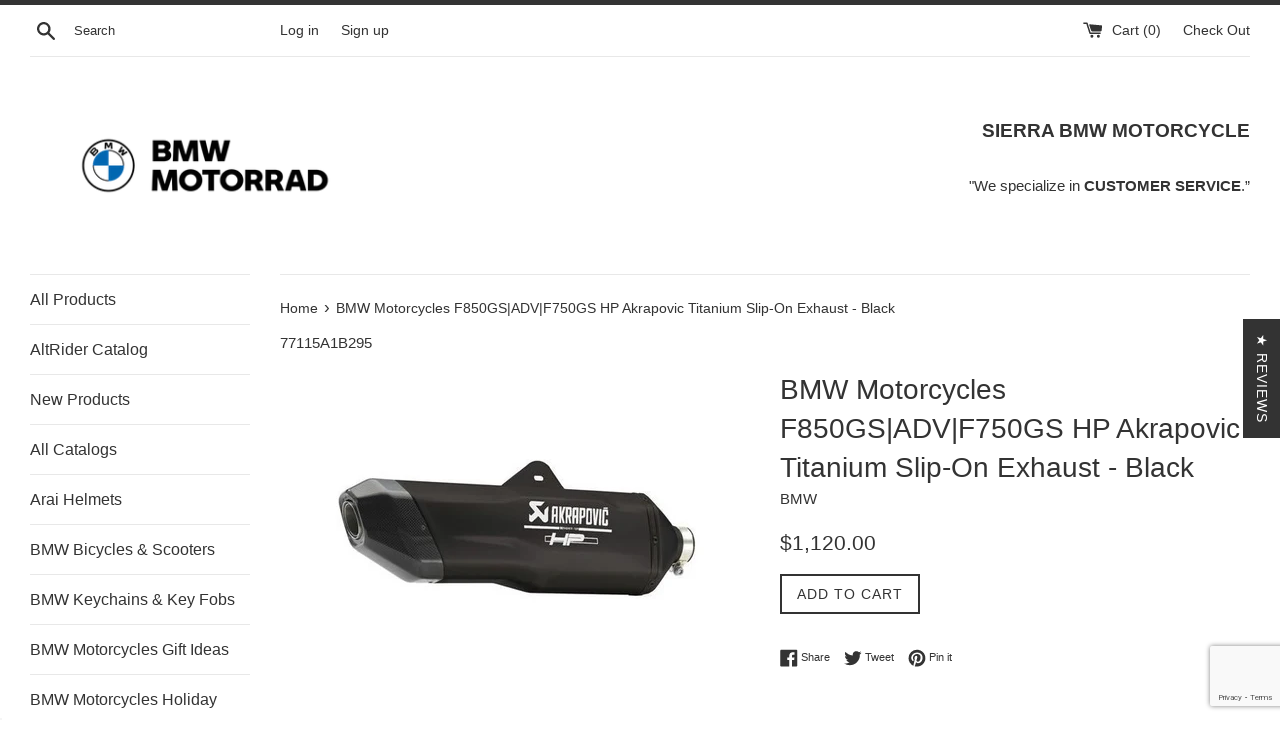

--- FILE ---
content_type: text/html; charset=utf-8
request_url: https://www.google.com/recaptcha/api2/anchor?ar=1&k=6LeTRAoeAAAAACKeCUlhSkXvVTIwv0_OgDTqgYsa&co=aHR0cHM6Ly93d3cuc2hvcGJtd21vdG9yY3ljbGUuY29tOjQ0Mw..&hl=en&v=PoyoqOPhxBO7pBk68S4YbpHZ&size=invisible&anchor-ms=20000&execute-ms=30000&cb=24ngg4qu27en
body_size: 48795
content:
<!DOCTYPE HTML><html dir="ltr" lang="en"><head><meta http-equiv="Content-Type" content="text/html; charset=UTF-8">
<meta http-equiv="X-UA-Compatible" content="IE=edge">
<title>reCAPTCHA</title>
<style type="text/css">
/* cyrillic-ext */
@font-face {
  font-family: 'Roboto';
  font-style: normal;
  font-weight: 400;
  font-stretch: 100%;
  src: url(//fonts.gstatic.com/s/roboto/v48/KFO7CnqEu92Fr1ME7kSn66aGLdTylUAMa3GUBHMdazTgWw.woff2) format('woff2');
  unicode-range: U+0460-052F, U+1C80-1C8A, U+20B4, U+2DE0-2DFF, U+A640-A69F, U+FE2E-FE2F;
}
/* cyrillic */
@font-face {
  font-family: 'Roboto';
  font-style: normal;
  font-weight: 400;
  font-stretch: 100%;
  src: url(//fonts.gstatic.com/s/roboto/v48/KFO7CnqEu92Fr1ME7kSn66aGLdTylUAMa3iUBHMdazTgWw.woff2) format('woff2');
  unicode-range: U+0301, U+0400-045F, U+0490-0491, U+04B0-04B1, U+2116;
}
/* greek-ext */
@font-face {
  font-family: 'Roboto';
  font-style: normal;
  font-weight: 400;
  font-stretch: 100%;
  src: url(//fonts.gstatic.com/s/roboto/v48/KFO7CnqEu92Fr1ME7kSn66aGLdTylUAMa3CUBHMdazTgWw.woff2) format('woff2');
  unicode-range: U+1F00-1FFF;
}
/* greek */
@font-face {
  font-family: 'Roboto';
  font-style: normal;
  font-weight: 400;
  font-stretch: 100%;
  src: url(//fonts.gstatic.com/s/roboto/v48/KFO7CnqEu92Fr1ME7kSn66aGLdTylUAMa3-UBHMdazTgWw.woff2) format('woff2');
  unicode-range: U+0370-0377, U+037A-037F, U+0384-038A, U+038C, U+038E-03A1, U+03A3-03FF;
}
/* math */
@font-face {
  font-family: 'Roboto';
  font-style: normal;
  font-weight: 400;
  font-stretch: 100%;
  src: url(//fonts.gstatic.com/s/roboto/v48/KFO7CnqEu92Fr1ME7kSn66aGLdTylUAMawCUBHMdazTgWw.woff2) format('woff2');
  unicode-range: U+0302-0303, U+0305, U+0307-0308, U+0310, U+0312, U+0315, U+031A, U+0326-0327, U+032C, U+032F-0330, U+0332-0333, U+0338, U+033A, U+0346, U+034D, U+0391-03A1, U+03A3-03A9, U+03B1-03C9, U+03D1, U+03D5-03D6, U+03F0-03F1, U+03F4-03F5, U+2016-2017, U+2034-2038, U+203C, U+2040, U+2043, U+2047, U+2050, U+2057, U+205F, U+2070-2071, U+2074-208E, U+2090-209C, U+20D0-20DC, U+20E1, U+20E5-20EF, U+2100-2112, U+2114-2115, U+2117-2121, U+2123-214F, U+2190, U+2192, U+2194-21AE, U+21B0-21E5, U+21F1-21F2, U+21F4-2211, U+2213-2214, U+2216-22FF, U+2308-230B, U+2310, U+2319, U+231C-2321, U+2336-237A, U+237C, U+2395, U+239B-23B7, U+23D0, U+23DC-23E1, U+2474-2475, U+25AF, U+25B3, U+25B7, U+25BD, U+25C1, U+25CA, U+25CC, U+25FB, U+266D-266F, U+27C0-27FF, U+2900-2AFF, U+2B0E-2B11, U+2B30-2B4C, U+2BFE, U+3030, U+FF5B, U+FF5D, U+1D400-1D7FF, U+1EE00-1EEFF;
}
/* symbols */
@font-face {
  font-family: 'Roboto';
  font-style: normal;
  font-weight: 400;
  font-stretch: 100%;
  src: url(//fonts.gstatic.com/s/roboto/v48/KFO7CnqEu92Fr1ME7kSn66aGLdTylUAMaxKUBHMdazTgWw.woff2) format('woff2');
  unicode-range: U+0001-000C, U+000E-001F, U+007F-009F, U+20DD-20E0, U+20E2-20E4, U+2150-218F, U+2190, U+2192, U+2194-2199, U+21AF, U+21E6-21F0, U+21F3, U+2218-2219, U+2299, U+22C4-22C6, U+2300-243F, U+2440-244A, U+2460-24FF, U+25A0-27BF, U+2800-28FF, U+2921-2922, U+2981, U+29BF, U+29EB, U+2B00-2BFF, U+4DC0-4DFF, U+FFF9-FFFB, U+10140-1018E, U+10190-1019C, U+101A0, U+101D0-101FD, U+102E0-102FB, U+10E60-10E7E, U+1D2C0-1D2D3, U+1D2E0-1D37F, U+1F000-1F0FF, U+1F100-1F1AD, U+1F1E6-1F1FF, U+1F30D-1F30F, U+1F315, U+1F31C, U+1F31E, U+1F320-1F32C, U+1F336, U+1F378, U+1F37D, U+1F382, U+1F393-1F39F, U+1F3A7-1F3A8, U+1F3AC-1F3AF, U+1F3C2, U+1F3C4-1F3C6, U+1F3CA-1F3CE, U+1F3D4-1F3E0, U+1F3ED, U+1F3F1-1F3F3, U+1F3F5-1F3F7, U+1F408, U+1F415, U+1F41F, U+1F426, U+1F43F, U+1F441-1F442, U+1F444, U+1F446-1F449, U+1F44C-1F44E, U+1F453, U+1F46A, U+1F47D, U+1F4A3, U+1F4B0, U+1F4B3, U+1F4B9, U+1F4BB, U+1F4BF, U+1F4C8-1F4CB, U+1F4D6, U+1F4DA, U+1F4DF, U+1F4E3-1F4E6, U+1F4EA-1F4ED, U+1F4F7, U+1F4F9-1F4FB, U+1F4FD-1F4FE, U+1F503, U+1F507-1F50B, U+1F50D, U+1F512-1F513, U+1F53E-1F54A, U+1F54F-1F5FA, U+1F610, U+1F650-1F67F, U+1F687, U+1F68D, U+1F691, U+1F694, U+1F698, U+1F6AD, U+1F6B2, U+1F6B9-1F6BA, U+1F6BC, U+1F6C6-1F6CF, U+1F6D3-1F6D7, U+1F6E0-1F6EA, U+1F6F0-1F6F3, U+1F6F7-1F6FC, U+1F700-1F7FF, U+1F800-1F80B, U+1F810-1F847, U+1F850-1F859, U+1F860-1F887, U+1F890-1F8AD, U+1F8B0-1F8BB, U+1F8C0-1F8C1, U+1F900-1F90B, U+1F93B, U+1F946, U+1F984, U+1F996, U+1F9E9, U+1FA00-1FA6F, U+1FA70-1FA7C, U+1FA80-1FA89, U+1FA8F-1FAC6, U+1FACE-1FADC, U+1FADF-1FAE9, U+1FAF0-1FAF8, U+1FB00-1FBFF;
}
/* vietnamese */
@font-face {
  font-family: 'Roboto';
  font-style: normal;
  font-weight: 400;
  font-stretch: 100%;
  src: url(//fonts.gstatic.com/s/roboto/v48/KFO7CnqEu92Fr1ME7kSn66aGLdTylUAMa3OUBHMdazTgWw.woff2) format('woff2');
  unicode-range: U+0102-0103, U+0110-0111, U+0128-0129, U+0168-0169, U+01A0-01A1, U+01AF-01B0, U+0300-0301, U+0303-0304, U+0308-0309, U+0323, U+0329, U+1EA0-1EF9, U+20AB;
}
/* latin-ext */
@font-face {
  font-family: 'Roboto';
  font-style: normal;
  font-weight: 400;
  font-stretch: 100%;
  src: url(//fonts.gstatic.com/s/roboto/v48/KFO7CnqEu92Fr1ME7kSn66aGLdTylUAMa3KUBHMdazTgWw.woff2) format('woff2');
  unicode-range: U+0100-02BA, U+02BD-02C5, U+02C7-02CC, U+02CE-02D7, U+02DD-02FF, U+0304, U+0308, U+0329, U+1D00-1DBF, U+1E00-1E9F, U+1EF2-1EFF, U+2020, U+20A0-20AB, U+20AD-20C0, U+2113, U+2C60-2C7F, U+A720-A7FF;
}
/* latin */
@font-face {
  font-family: 'Roboto';
  font-style: normal;
  font-weight: 400;
  font-stretch: 100%;
  src: url(//fonts.gstatic.com/s/roboto/v48/KFO7CnqEu92Fr1ME7kSn66aGLdTylUAMa3yUBHMdazQ.woff2) format('woff2');
  unicode-range: U+0000-00FF, U+0131, U+0152-0153, U+02BB-02BC, U+02C6, U+02DA, U+02DC, U+0304, U+0308, U+0329, U+2000-206F, U+20AC, U+2122, U+2191, U+2193, U+2212, U+2215, U+FEFF, U+FFFD;
}
/* cyrillic-ext */
@font-face {
  font-family: 'Roboto';
  font-style: normal;
  font-weight: 500;
  font-stretch: 100%;
  src: url(//fonts.gstatic.com/s/roboto/v48/KFO7CnqEu92Fr1ME7kSn66aGLdTylUAMa3GUBHMdazTgWw.woff2) format('woff2');
  unicode-range: U+0460-052F, U+1C80-1C8A, U+20B4, U+2DE0-2DFF, U+A640-A69F, U+FE2E-FE2F;
}
/* cyrillic */
@font-face {
  font-family: 'Roboto';
  font-style: normal;
  font-weight: 500;
  font-stretch: 100%;
  src: url(//fonts.gstatic.com/s/roboto/v48/KFO7CnqEu92Fr1ME7kSn66aGLdTylUAMa3iUBHMdazTgWw.woff2) format('woff2');
  unicode-range: U+0301, U+0400-045F, U+0490-0491, U+04B0-04B1, U+2116;
}
/* greek-ext */
@font-face {
  font-family: 'Roboto';
  font-style: normal;
  font-weight: 500;
  font-stretch: 100%;
  src: url(//fonts.gstatic.com/s/roboto/v48/KFO7CnqEu92Fr1ME7kSn66aGLdTylUAMa3CUBHMdazTgWw.woff2) format('woff2');
  unicode-range: U+1F00-1FFF;
}
/* greek */
@font-face {
  font-family: 'Roboto';
  font-style: normal;
  font-weight: 500;
  font-stretch: 100%;
  src: url(//fonts.gstatic.com/s/roboto/v48/KFO7CnqEu92Fr1ME7kSn66aGLdTylUAMa3-UBHMdazTgWw.woff2) format('woff2');
  unicode-range: U+0370-0377, U+037A-037F, U+0384-038A, U+038C, U+038E-03A1, U+03A3-03FF;
}
/* math */
@font-face {
  font-family: 'Roboto';
  font-style: normal;
  font-weight: 500;
  font-stretch: 100%;
  src: url(//fonts.gstatic.com/s/roboto/v48/KFO7CnqEu92Fr1ME7kSn66aGLdTylUAMawCUBHMdazTgWw.woff2) format('woff2');
  unicode-range: U+0302-0303, U+0305, U+0307-0308, U+0310, U+0312, U+0315, U+031A, U+0326-0327, U+032C, U+032F-0330, U+0332-0333, U+0338, U+033A, U+0346, U+034D, U+0391-03A1, U+03A3-03A9, U+03B1-03C9, U+03D1, U+03D5-03D6, U+03F0-03F1, U+03F4-03F5, U+2016-2017, U+2034-2038, U+203C, U+2040, U+2043, U+2047, U+2050, U+2057, U+205F, U+2070-2071, U+2074-208E, U+2090-209C, U+20D0-20DC, U+20E1, U+20E5-20EF, U+2100-2112, U+2114-2115, U+2117-2121, U+2123-214F, U+2190, U+2192, U+2194-21AE, U+21B0-21E5, U+21F1-21F2, U+21F4-2211, U+2213-2214, U+2216-22FF, U+2308-230B, U+2310, U+2319, U+231C-2321, U+2336-237A, U+237C, U+2395, U+239B-23B7, U+23D0, U+23DC-23E1, U+2474-2475, U+25AF, U+25B3, U+25B7, U+25BD, U+25C1, U+25CA, U+25CC, U+25FB, U+266D-266F, U+27C0-27FF, U+2900-2AFF, U+2B0E-2B11, U+2B30-2B4C, U+2BFE, U+3030, U+FF5B, U+FF5D, U+1D400-1D7FF, U+1EE00-1EEFF;
}
/* symbols */
@font-face {
  font-family: 'Roboto';
  font-style: normal;
  font-weight: 500;
  font-stretch: 100%;
  src: url(//fonts.gstatic.com/s/roboto/v48/KFO7CnqEu92Fr1ME7kSn66aGLdTylUAMaxKUBHMdazTgWw.woff2) format('woff2');
  unicode-range: U+0001-000C, U+000E-001F, U+007F-009F, U+20DD-20E0, U+20E2-20E4, U+2150-218F, U+2190, U+2192, U+2194-2199, U+21AF, U+21E6-21F0, U+21F3, U+2218-2219, U+2299, U+22C4-22C6, U+2300-243F, U+2440-244A, U+2460-24FF, U+25A0-27BF, U+2800-28FF, U+2921-2922, U+2981, U+29BF, U+29EB, U+2B00-2BFF, U+4DC0-4DFF, U+FFF9-FFFB, U+10140-1018E, U+10190-1019C, U+101A0, U+101D0-101FD, U+102E0-102FB, U+10E60-10E7E, U+1D2C0-1D2D3, U+1D2E0-1D37F, U+1F000-1F0FF, U+1F100-1F1AD, U+1F1E6-1F1FF, U+1F30D-1F30F, U+1F315, U+1F31C, U+1F31E, U+1F320-1F32C, U+1F336, U+1F378, U+1F37D, U+1F382, U+1F393-1F39F, U+1F3A7-1F3A8, U+1F3AC-1F3AF, U+1F3C2, U+1F3C4-1F3C6, U+1F3CA-1F3CE, U+1F3D4-1F3E0, U+1F3ED, U+1F3F1-1F3F3, U+1F3F5-1F3F7, U+1F408, U+1F415, U+1F41F, U+1F426, U+1F43F, U+1F441-1F442, U+1F444, U+1F446-1F449, U+1F44C-1F44E, U+1F453, U+1F46A, U+1F47D, U+1F4A3, U+1F4B0, U+1F4B3, U+1F4B9, U+1F4BB, U+1F4BF, U+1F4C8-1F4CB, U+1F4D6, U+1F4DA, U+1F4DF, U+1F4E3-1F4E6, U+1F4EA-1F4ED, U+1F4F7, U+1F4F9-1F4FB, U+1F4FD-1F4FE, U+1F503, U+1F507-1F50B, U+1F50D, U+1F512-1F513, U+1F53E-1F54A, U+1F54F-1F5FA, U+1F610, U+1F650-1F67F, U+1F687, U+1F68D, U+1F691, U+1F694, U+1F698, U+1F6AD, U+1F6B2, U+1F6B9-1F6BA, U+1F6BC, U+1F6C6-1F6CF, U+1F6D3-1F6D7, U+1F6E0-1F6EA, U+1F6F0-1F6F3, U+1F6F7-1F6FC, U+1F700-1F7FF, U+1F800-1F80B, U+1F810-1F847, U+1F850-1F859, U+1F860-1F887, U+1F890-1F8AD, U+1F8B0-1F8BB, U+1F8C0-1F8C1, U+1F900-1F90B, U+1F93B, U+1F946, U+1F984, U+1F996, U+1F9E9, U+1FA00-1FA6F, U+1FA70-1FA7C, U+1FA80-1FA89, U+1FA8F-1FAC6, U+1FACE-1FADC, U+1FADF-1FAE9, U+1FAF0-1FAF8, U+1FB00-1FBFF;
}
/* vietnamese */
@font-face {
  font-family: 'Roboto';
  font-style: normal;
  font-weight: 500;
  font-stretch: 100%;
  src: url(//fonts.gstatic.com/s/roboto/v48/KFO7CnqEu92Fr1ME7kSn66aGLdTylUAMa3OUBHMdazTgWw.woff2) format('woff2');
  unicode-range: U+0102-0103, U+0110-0111, U+0128-0129, U+0168-0169, U+01A0-01A1, U+01AF-01B0, U+0300-0301, U+0303-0304, U+0308-0309, U+0323, U+0329, U+1EA0-1EF9, U+20AB;
}
/* latin-ext */
@font-face {
  font-family: 'Roboto';
  font-style: normal;
  font-weight: 500;
  font-stretch: 100%;
  src: url(//fonts.gstatic.com/s/roboto/v48/KFO7CnqEu92Fr1ME7kSn66aGLdTylUAMa3KUBHMdazTgWw.woff2) format('woff2');
  unicode-range: U+0100-02BA, U+02BD-02C5, U+02C7-02CC, U+02CE-02D7, U+02DD-02FF, U+0304, U+0308, U+0329, U+1D00-1DBF, U+1E00-1E9F, U+1EF2-1EFF, U+2020, U+20A0-20AB, U+20AD-20C0, U+2113, U+2C60-2C7F, U+A720-A7FF;
}
/* latin */
@font-face {
  font-family: 'Roboto';
  font-style: normal;
  font-weight: 500;
  font-stretch: 100%;
  src: url(//fonts.gstatic.com/s/roboto/v48/KFO7CnqEu92Fr1ME7kSn66aGLdTylUAMa3yUBHMdazQ.woff2) format('woff2');
  unicode-range: U+0000-00FF, U+0131, U+0152-0153, U+02BB-02BC, U+02C6, U+02DA, U+02DC, U+0304, U+0308, U+0329, U+2000-206F, U+20AC, U+2122, U+2191, U+2193, U+2212, U+2215, U+FEFF, U+FFFD;
}
/* cyrillic-ext */
@font-face {
  font-family: 'Roboto';
  font-style: normal;
  font-weight: 900;
  font-stretch: 100%;
  src: url(//fonts.gstatic.com/s/roboto/v48/KFO7CnqEu92Fr1ME7kSn66aGLdTylUAMa3GUBHMdazTgWw.woff2) format('woff2');
  unicode-range: U+0460-052F, U+1C80-1C8A, U+20B4, U+2DE0-2DFF, U+A640-A69F, U+FE2E-FE2F;
}
/* cyrillic */
@font-face {
  font-family: 'Roboto';
  font-style: normal;
  font-weight: 900;
  font-stretch: 100%;
  src: url(//fonts.gstatic.com/s/roboto/v48/KFO7CnqEu92Fr1ME7kSn66aGLdTylUAMa3iUBHMdazTgWw.woff2) format('woff2');
  unicode-range: U+0301, U+0400-045F, U+0490-0491, U+04B0-04B1, U+2116;
}
/* greek-ext */
@font-face {
  font-family: 'Roboto';
  font-style: normal;
  font-weight: 900;
  font-stretch: 100%;
  src: url(//fonts.gstatic.com/s/roboto/v48/KFO7CnqEu92Fr1ME7kSn66aGLdTylUAMa3CUBHMdazTgWw.woff2) format('woff2');
  unicode-range: U+1F00-1FFF;
}
/* greek */
@font-face {
  font-family: 'Roboto';
  font-style: normal;
  font-weight: 900;
  font-stretch: 100%;
  src: url(//fonts.gstatic.com/s/roboto/v48/KFO7CnqEu92Fr1ME7kSn66aGLdTylUAMa3-UBHMdazTgWw.woff2) format('woff2');
  unicode-range: U+0370-0377, U+037A-037F, U+0384-038A, U+038C, U+038E-03A1, U+03A3-03FF;
}
/* math */
@font-face {
  font-family: 'Roboto';
  font-style: normal;
  font-weight: 900;
  font-stretch: 100%;
  src: url(//fonts.gstatic.com/s/roboto/v48/KFO7CnqEu92Fr1ME7kSn66aGLdTylUAMawCUBHMdazTgWw.woff2) format('woff2');
  unicode-range: U+0302-0303, U+0305, U+0307-0308, U+0310, U+0312, U+0315, U+031A, U+0326-0327, U+032C, U+032F-0330, U+0332-0333, U+0338, U+033A, U+0346, U+034D, U+0391-03A1, U+03A3-03A9, U+03B1-03C9, U+03D1, U+03D5-03D6, U+03F0-03F1, U+03F4-03F5, U+2016-2017, U+2034-2038, U+203C, U+2040, U+2043, U+2047, U+2050, U+2057, U+205F, U+2070-2071, U+2074-208E, U+2090-209C, U+20D0-20DC, U+20E1, U+20E5-20EF, U+2100-2112, U+2114-2115, U+2117-2121, U+2123-214F, U+2190, U+2192, U+2194-21AE, U+21B0-21E5, U+21F1-21F2, U+21F4-2211, U+2213-2214, U+2216-22FF, U+2308-230B, U+2310, U+2319, U+231C-2321, U+2336-237A, U+237C, U+2395, U+239B-23B7, U+23D0, U+23DC-23E1, U+2474-2475, U+25AF, U+25B3, U+25B7, U+25BD, U+25C1, U+25CA, U+25CC, U+25FB, U+266D-266F, U+27C0-27FF, U+2900-2AFF, U+2B0E-2B11, U+2B30-2B4C, U+2BFE, U+3030, U+FF5B, U+FF5D, U+1D400-1D7FF, U+1EE00-1EEFF;
}
/* symbols */
@font-face {
  font-family: 'Roboto';
  font-style: normal;
  font-weight: 900;
  font-stretch: 100%;
  src: url(//fonts.gstatic.com/s/roboto/v48/KFO7CnqEu92Fr1ME7kSn66aGLdTylUAMaxKUBHMdazTgWw.woff2) format('woff2');
  unicode-range: U+0001-000C, U+000E-001F, U+007F-009F, U+20DD-20E0, U+20E2-20E4, U+2150-218F, U+2190, U+2192, U+2194-2199, U+21AF, U+21E6-21F0, U+21F3, U+2218-2219, U+2299, U+22C4-22C6, U+2300-243F, U+2440-244A, U+2460-24FF, U+25A0-27BF, U+2800-28FF, U+2921-2922, U+2981, U+29BF, U+29EB, U+2B00-2BFF, U+4DC0-4DFF, U+FFF9-FFFB, U+10140-1018E, U+10190-1019C, U+101A0, U+101D0-101FD, U+102E0-102FB, U+10E60-10E7E, U+1D2C0-1D2D3, U+1D2E0-1D37F, U+1F000-1F0FF, U+1F100-1F1AD, U+1F1E6-1F1FF, U+1F30D-1F30F, U+1F315, U+1F31C, U+1F31E, U+1F320-1F32C, U+1F336, U+1F378, U+1F37D, U+1F382, U+1F393-1F39F, U+1F3A7-1F3A8, U+1F3AC-1F3AF, U+1F3C2, U+1F3C4-1F3C6, U+1F3CA-1F3CE, U+1F3D4-1F3E0, U+1F3ED, U+1F3F1-1F3F3, U+1F3F5-1F3F7, U+1F408, U+1F415, U+1F41F, U+1F426, U+1F43F, U+1F441-1F442, U+1F444, U+1F446-1F449, U+1F44C-1F44E, U+1F453, U+1F46A, U+1F47D, U+1F4A3, U+1F4B0, U+1F4B3, U+1F4B9, U+1F4BB, U+1F4BF, U+1F4C8-1F4CB, U+1F4D6, U+1F4DA, U+1F4DF, U+1F4E3-1F4E6, U+1F4EA-1F4ED, U+1F4F7, U+1F4F9-1F4FB, U+1F4FD-1F4FE, U+1F503, U+1F507-1F50B, U+1F50D, U+1F512-1F513, U+1F53E-1F54A, U+1F54F-1F5FA, U+1F610, U+1F650-1F67F, U+1F687, U+1F68D, U+1F691, U+1F694, U+1F698, U+1F6AD, U+1F6B2, U+1F6B9-1F6BA, U+1F6BC, U+1F6C6-1F6CF, U+1F6D3-1F6D7, U+1F6E0-1F6EA, U+1F6F0-1F6F3, U+1F6F7-1F6FC, U+1F700-1F7FF, U+1F800-1F80B, U+1F810-1F847, U+1F850-1F859, U+1F860-1F887, U+1F890-1F8AD, U+1F8B0-1F8BB, U+1F8C0-1F8C1, U+1F900-1F90B, U+1F93B, U+1F946, U+1F984, U+1F996, U+1F9E9, U+1FA00-1FA6F, U+1FA70-1FA7C, U+1FA80-1FA89, U+1FA8F-1FAC6, U+1FACE-1FADC, U+1FADF-1FAE9, U+1FAF0-1FAF8, U+1FB00-1FBFF;
}
/* vietnamese */
@font-face {
  font-family: 'Roboto';
  font-style: normal;
  font-weight: 900;
  font-stretch: 100%;
  src: url(//fonts.gstatic.com/s/roboto/v48/KFO7CnqEu92Fr1ME7kSn66aGLdTylUAMa3OUBHMdazTgWw.woff2) format('woff2');
  unicode-range: U+0102-0103, U+0110-0111, U+0128-0129, U+0168-0169, U+01A0-01A1, U+01AF-01B0, U+0300-0301, U+0303-0304, U+0308-0309, U+0323, U+0329, U+1EA0-1EF9, U+20AB;
}
/* latin-ext */
@font-face {
  font-family: 'Roboto';
  font-style: normal;
  font-weight: 900;
  font-stretch: 100%;
  src: url(//fonts.gstatic.com/s/roboto/v48/KFO7CnqEu92Fr1ME7kSn66aGLdTylUAMa3KUBHMdazTgWw.woff2) format('woff2');
  unicode-range: U+0100-02BA, U+02BD-02C5, U+02C7-02CC, U+02CE-02D7, U+02DD-02FF, U+0304, U+0308, U+0329, U+1D00-1DBF, U+1E00-1E9F, U+1EF2-1EFF, U+2020, U+20A0-20AB, U+20AD-20C0, U+2113, U+2C60-2C7F, U+A720-A7FF;
}
/* latin */
@font-face {
  font-family: 'Roboto';
  font-style: normal;
  font-weight: 900;
  font-stretch: 100%;
  src: url(//fonts.gstatic.com/s/roboto/v48/KFO7CnqEu92Fr1ME7kSn66aGLdTylUAMa3yUBHMdazQ.woff2) format('woff2');
  unicode-range: U+0000-00FF, U+0131, U+0152-0153, U+02BB-02BC, U+02C6, U+02DA, U+02DC, U+0304, U+0308, U+0329, U+2000-206F, U+20AC, U+2122, U+2191, U+2193, U+2212, U+2215, U+FEFF, U+FFFD;
}

</style>
<link rel="stylesheet" type="text/css" href="https://www.gstatic.com/recaptcha/releases/PoyoqOPhxBO7pBk68S4YbpHZ/styles__ltr.css">
<script nonce="J1aaWc_sICDRLCds0_Vj9w" type="text/javascript">window['__recaptcha_api'] = 'https://www.google.com/recaptcha/api2/';</script>
<script type="text/javascript" src="https://www.gstatic.com/recaptcha/releases/PoyoqOPhxBO7pBk68S4YbpHZ/recaptcha__en.js" nonce="J1aaWc_sICDRLCds0_Vj9w">
      
    </script></head>
<body><div id="rc-anchor-alert" class="rc-anchor-alert"></div>
<input type="hidden" id="recaptcha-token" value="[base64]">
<script type="text/javascript" nonce="J1aaWc_sICDRLCds0_Vj9w">
      recaptcha.anchor.Main.init("[\x22ainput\x22,[\x22bgdata\x22,\x22\x22,\[base64]/[base64]/MjU1Ong/[base64]/[base64]/[base64]/[base64]/[base64]/[base64]/[base64]/[base64]/[base64]/[base64]/[base64]/[base64]/[base64]/[base64]/[base64]\\u003d\x22,\[base64]\x22,\x22TcOww7XCicO7FsOdwrnClHk2G8OeEVTChFQyw6bDqyHCn3k9bsOmw4UCw5bCsFNtPyXDlsKmw4MLEMKSw4XDhcOdWMOFwroYcTTCo1bDiTlWw5TCompKQcKNP1TDqQ9hw7plesKHLcK0OcKAWFoMwr8MwpN/w40kw4Rlw6TDnRMpUHYlMsKaw4p4OsOewqTDh8OwG8KDw7rDr3FuHcOiZsKrT3DChA5kwoRyw57CoWprdgFCw7XCg2AswrhPA8OPGsOkBSgHGyBqwp7CnWB3wpHCkVfCu1LDq8K2XVPCqk9WIcOlw7F+w584HsOxLksYRsONR8KYw6xuw4cvNgZLa8O1w6/Cp8OxL8KpOC/CqsKwMcKMwp3DiMOlw4YYw5bDhsO2wqpHJioxwr7DjMOnTX7Dn8O8TcOgwr80UMOOU1NZXxzDm8K7WMKOwqfCkMOxcG/CgRvDv2nCpwByX8OAM8O7wozDj8OEwr9ewqpgXHhuOsO+wo0RGsObSwPCtMK+bkLDrQ0HVGtkNVzCh8KOwpQvMybCicKCWH7Djg/CuMK0w4N1CcOBwq7Ck8K1fsONFWLDs8KMwpMxwpPCicKdw5vDukLCknM5w5kFwqY9w5XCi8K9wr3DocOJb8KfLsO8w4tOwqTDvsKWwoVOw6zCmzVeMsK/BcOaZXLCp8KmH0PChMO0w4cOw4Jnw4MWN8OTZMK2w4kKw5vCq2HDisKnwrfCiMO1GwYaw5IAZMKBasKfZMKudMOqeh3CtxM/wonDjMOJwojCnlZoQ8K5TUg4SMOVw65GwpxmO2PDvxRTw6hfw5PCmsK1w50WA8OpwrHCl8O/EkvCocKvw6cSw5xew7s0IMKkw5RHw4N/ADnDux7CjcKFw6Utw6YCw53Cj8KpNcKbXzfDgsOCFsO+I3rCmsKfNBDDtmdOfRPDtSvDu1k7a8OFGcK0wqPDssK0acKkwro7w5gqUmEiwrEhw5DCg8ORYsKLw5gowrY9DcKnwqXCjcOTwp0SHcKxw7Rmwp3CmULCtsO5w7jCm8K/[base64]/[base64]/d8K7wp/ChmFiwq7CjwHCnAIHw4FnEAM/wofDg113SFTCrR5Gw4XCkADDklYMw7RNOsOuw4jCuAfCkMKDwpo+woTCnH5/[base64]/CqjA7w7HCmsKUM8KRbTTDnHYAwpjCocK4wrbDt8K+w6Z+IsOCw4FfFMKvF3g6woXDtjcEG0FkFgLDgmzDnh5kYxPDtMKnw7FkUsOoeiR/wpJPWMO+w7Ilw4PDnHcQTcO5woBZDMK7wr4mG2NkwpkiwoMDwobDuMKnw4vDtWJ9w4kaw43DiB8te8OVwphBasK0PkPCgT/DthU0XsKQS2/CpA52M8KJIMKlw63CsR3CtzlZw6Iowo9swrByw5fCnMK2w6nDl8KFPxLDpxl1AW5vVBcbwogcwp8zwqwFw51iI13CvjTCv8K7woMew61gw7nCvEcQw7vChiPDgsKSw4/Cv1DDlAjCqcOBOzxGI8KUw4d3wqzCvcOtwpE3wohmw6AHfcOCwrvDncKPEVfCrsOnwp8kw6zDrxw+w7LDqcKeKnItfzjCigVhS8O3d07DkMKgwqzCui/CrcOrw6LCvMKewqc4b8KgaMKeLMOnwqrDllNAwqJ0wp3CuE8zGsKsecKpVxLChncyFMK5wpjDqsObHgkGC37Chm7CiEPCqmARHsO6a8ObV0XCuVLDnw3DtSDDvsOKfcO0wrzCncOWwo9OEhfDvcO2DMO9wqfCrcKRE8KFcwR8SmrDt8OKP8O/[base64]/CgcOawpDCm0gzfDlpw7/[base64]/DgcKBw6tnI8OGT8OtZ1XClcOuNcK7wqQCFkInYsKiw59Iwp9MLcK0FcKOw5LCswrDvMKtI8K8SjfDs8OGTcKtNMOKw7NAwo/ClcKCUw9iQcODZxMhwpZnw4Z3VykfRcO8ThFAe8KNJwzDkVzCrsKRw5RHw7LCssKFw7DDkMKSeW9pwopqdcOtLm3DmcKJwpJjYCNIw5/CvSPDggMmDMO4wpd/wqB5QMKGZsO6wobChFARKnpLF1rCgW3DvHfCmcOYwqjDgsKaEMKuAVdMwrnDhzkxC8K/w63CkF8GKGHCgF4vwqsrBsOoHSLDgMKsUsKaaj5xMQMBH8OcCTfCsMOxw6ogTVs4wp3CokxvwpDDkcO/cBUVPhxxw4FGwrvCmcKHw6vCmw/CscOoV8O5wpnCtw/DiCDDil8eZsKqUnHDj8K8QcKYwo5vwr7DmBvCjcKpw4BDw5xKwojCuU5CasKXGkgEwrpmw5gQwqzDrA8ydcKWw6JJwrvDpMO4w4bCtRQmDCjCmsK/wqkZw4XChgRMXsKkIsKAw6pcw601bgvDpcOFwoXDoCVmw4zCnEA8w7jDjUx7wqHDh19OwrpmMGzCvnLCmMK6wpTCg8KJwpZMw5rChsOcC1XDp8KQb8K3wo5zwpwhw5zDjCoIwqYMw5TDuShQw4zDr8O0woJjejzCslAPw4jCgmvDuFbCmcKIFsK/cMKHwp/DosK0wpHCsMOZB8K+w4fCqsK6w48xwqdRNzJ5aU8KBcOoHgLCuMKpI8KhwpRjIS0rw5AULMKmEsKHbMKww75rwqxZI8OGwr1PF8KZw7IEw5NSYMKvfsOKPMOgH0h/wrnCqGXDqMKAwrzDhsKBW8KIR2gQXWUJc1Z/wqEEWlXCkMOpwpkjeQYIw5QzOgLCicORw57CnUXDqcOiOMOYcsKbwoU+T8OJSAUxck8FcCrCmyDDkMKpOMKFw7rCssKAfyTCuMK8Y1bDqMKeCTAjJcKIbcOXwpvDlxTDh8Kuw5/DscOZwr/[base64]/aUZTL8Omwq/DisOcw4pzKMO8XsK1YsO9KsKjwpp4wo4yw5DCs0oUwqLDjiR9wq/CszJqw6nDvHF/diQiXMOrw6cxQ8OXF8OtScKFMMOyFDJ1wqg/VwvDocOiw7PDrWDCkw81w7h9bsOiPMKuw7HDrTNFWsOhw7nCvCVkwoHCicOuwqBSw6DCo8KkIDHCusOFGn0Pw5PCucOAwokMwr8Lwo7DkBxAw57DlgJ/[base64]/YkbDk1QQNcKnw6JiHsO3EFbDosKYwozCtz/ChsOFw4Nyw6JuWMO/WsKTw4/CqsKSZxLDnsOdw4/[base64]/CoMKUQMO2IcOxw7vDliHCvjxibSjCs2kCwonCky9iJ8K1H8K8LlrDg1vCr0ckU8O1MMKywpPCpkoGw7bClMKww4tfJzPDh09INz3Dk1AUw5zDv3TCoiDCsyV6wp8zw6rCnDxeM3cuKsKfFmAFUcOawqYrwoI5w7gpwp00bxrDm0N1IMOZccKPw6XCq8Opw4LCt0I/[base64]/CnsKuT3zCgn7DpH5AFsKpw5AHw4bCkcKVVT9kG3UWF8O4wo/DucOJwpzDsmVjw6dnUnLCl8KTAH/[base64]/w4jDrT1kMQsVK8OFwrLDt8KHMlzCqUDDqRR7FcKOw7XDosKVwp/CuWRowobCscKfesOcwqldHgHCg8O8cC1Ew6vDpBDCpCduwoZkWnxDTmHDqWPCgcO/FQvDkMKOwq4Pe8OmwoHDmMO7w4XCk8K/wrPCjWPCmEbDssODfEXCiMOOUh3Dn8OMwqDCpHjDiMKOGyjCp8KbfMKRwoXCjgnDrVxYw64wc2HChMO1MsKgb8OTWMO/T8O5wrgvWXrCkCXDg8KbPcKqw7TDmSbCjm48w4PDiMOVwpTCg8KXPybCq8Ovw6UeKkPChcKWCGtsVlvDnMKNQDsOZsKbCMKtasOHw4zCjsONT8OJWsOJwpYCXFTCp8OVwpbCj8KFw7QLwpjDsihJJcKFLD/CmsOJe3ZbwrdvwqpSJMO/w441w7ZZwo3CgR7Dp8KZR8KKwqMTwrxFw4vCnyoyw4TDg1vCvsOjw650PCZWw73Dsn9Fw759XMO6wqDCrVc6woTDn8KsH8O1DB7CmXfCmnFEw5tpw44EVsOAGl8qwqrCj8KLw4LCscOUwqfChMOYM8KtPcOfwqvCtMKfwofDh8KeKsO7wr4WwoJwcMO8w5zClsOZw7/Dn8KBw5rCsyopwrzCnXxANnDDtxzCiFJWwq/CscOWHMOzwp3DhMOLw7QMXlHDkAbCvsK3wqvCgjIWw6MgXsO0w5nCisKrw5jDkMKGI8OHJsK5w6XDkcKuw63CqQXCk2wVw73Cvj/CrHxLw4PCvjpSwr7Dn0l2wrTCumbDgETDrMKSLMOYP8KRTMK9w4EZwpvDu1bCncOVw5giw50YHA8Nwrt1SHF+w4Jkw40Uw5xuwoHCv8ODY8KFw5XDpMObBMOeCWRKPMKTNTzDjU/[base64]/[base64]/wr3CklIfOMOsw78nT2s0Xj7ChMOMc37Dq8KIwoZRw7IkcnDDlhcXwqbDscK1w6jCtsK8w6B7R1MqB28CfzzClsO3YUJSw47CvBPCgCUUwqcJwrMUwpDDsMO8woIOw6zClcKfwo3DvTbDpz/DqzhjwoJMEjTCsMOhw4jCjMKjwpvCtcO3Y8O+ecOWw7jDol/[base64]/DqMKrwrHDlcOqOxA6woLDi8Opwrw0SkrDm8OpZxLDu8OzY3XDssObw7QEXsODR8OOwrUcQUnDpMKYw4HDnifCs8Kyw5XCiHDDmcOUwr8QVh1NOEskwovDjMOyaRzDjBVZfsO/[base64]/[base64]/CnVlDHcKWw7fDk8Kiw58recOHw7DCm8OfwqwoAMO5QQ/CqEolw7jCuMOCOk7DgyRUw4B0YAJodH/[base64]/[base64]/CssOfQGElwrDConvCicKxw5DDuXjDr0XCjMKqRmtKLcOTw4YDEUbDgcKZwqxlOCHCqMK+RsOTByYQPMKobhoREcK/TcK/[base64]/[base64]/[base64]/CqsKuGSbCrMOtwqLDvkLCqFEvX8OiwrbCmjlYXAFwwqrCk8Owwo5iw6FHwqzCuBwLw4rCicOYwrELFlXCmMK2c103TmfDg8OCwpYhwqluSsOXf13CqnQUdcKhw7LDvUFWPmMuwrXCkhNzw5YOwoLDgjXDg3lcZMKLXGPCqsKTwpsJZD/DlDHCgQpqwo7CoMKnd8OEw5Nyw5LChMKsREkvAcOWw43CtMK6d8OoZyLCi2o7d8KIwp/Ckzlaw6oHwpE7c0DDpcOjXDPDglB3dMOQw6ItZlXCvX/DrcKRw6LDohLCmMKXw4J4woLDhwNvGlIEBEliw78bw7DCmDTClgPDqnRZwqxkOFFXZxTDvsKpPsKtw5kgNypsfi3ChMKobEFHfBIcOcKKC8KTByAnUSbCp8KYVcKzDxlwUwpMbj8awq/CiDdUJcKKwoTCqQTCuxN5w6kHwog6NFUsw73Ch3rCsW3DhcOnw71qw40KUsODw643wpnCgcKwfnXDpcO3CMKNMMKxw4nCocOVwpDCmRvDvm4uKTHDkipmVTrCoMOiw7Nowp7Do8KMwojDjSJrwrg2EGHDuj0BwonDpDTDmxkgwp/DjnPChRzDn8Kywr8DH8ObaMKAw67Dm8KBamUEw57DqsOLKBU1LMOaaAjDgzwMw5HDlBMBeMOLwqcPTjzCnSdZw7XDqsKWwpxawo4Xwp3CosOdw70XEWbDrixRwpFrwoLCm8OWc8Kxw4vDlsKwOh1yw4c/AcKhGB/Duml0U2XCtsKgXx3DscK9wqLDkTFbwozCrsOAwqQew6rCm8OZw4DDqMKDLcKtXUpaaMORwoAXY1TCgMO+w5PCn33DoMOYw6DCi8KWDGx2ZzbCiwrCn8KJGQDClQ7CkhfCq8OEwq9/w595w5rCmMKywoLDm8KQIXvDkMKRwolBOwM1wo54O8OjBMKuBcKBwoBywqDDncKHw54JScOgwoXDqzsswr/Dr8KPQcKawpNoK8OdLcOPGsKwWcKMw4jDumHCtcKqOMKjSj7CiQDDn111woljw5vDu3PCoS/CtsKbVcOvQQzDusOlBcKUSMOfCzjDg8OowoLDsQRmA8OySsKCw7bDniLDtsOgwpjCjsKVaMKJw4rCpMOCw4DDsgomJsKtV8OEXAA2YMOiWCjDvTvDi8KYXsKmR8O3wprDlcKmLzrCk8OiwoPCswIZw4PCq2UiEsOoQCJjwr7DlwnCu8KCw6LCucOCw4Z2KsOJwp/Co8KmCcOEwrgjwpnDpMKfwoDCu8KLExgnwpB/dVPDsF7DrVPDiADCqRzDvcKAHT0hwqnDtUHDoX0xTy/[base64]/[base64]/AMOKwrUleMOVw4bCu8O0McO3eTDCj8K9NSbCl8O6FsO6w43DlVrCtsOkw4TDlG7DghfCq3nDghsMw6Uhw7Y0FsO/wpJ3dih7wqnCkynCsMO4T8OhQ3DCpcKvw5/CgEs7wrkBecO7w503w7xrc8O3fMOXw4hZAk9ZC8Ofw5QYf8KyworDucO5AMK7RsO9wr/CrjMsASlVw6BXC3DDoQrDhHNKwr7Dt25uWMOkw47CjMO4wpR6w73CqU9dVsKhYMKawoRow4TDvMKNwrDCvcKQw5jCmcKJfFPCuApVS8K5OUNjUsOQPcK2wr3DhMO1dCzCkHfDpS7Csz9twpFiw78fKcOIwo3DoUoJPFBKwpo1Ig8awpfCoG9Zw7cqw6Esw6V/B8OMPWp1wr7CtEzDh8OTw6zCi8OUwo1OBA/[base64]/DqcOCw73CnnFmI8OKw5PDr8OxOAMacWFHwrMQX8KmwozCrVVQwphbekoSw4F0wp3CszsnPzxow5BRdMOxBMKbwqHDjMKXw7gkw7nCsybDgsOXwqQyGsK3wqhUw6dzNlRnw7QmacOpNk7DtsOvDMOZfcKQDcOeOcOWZkDCosOuNsOww7t/E0wowpnCtlvDoAXDr8OlBX/Dl0Etwq93HcKbwrczw5hobcO0McOILSwoLREswpIxw5jDuCXDn0E3w5XCn8OzQSoUccKkwpXCoVskw4w7WcKww7PDhcKTwpzCjBrCvSJLJF4IQMOPIMKge8KTb8Kqwqo/[base64]/DpsKkwqM9Ym/[base64]/RVvDklFZw4AsdMOMw49wJ8K2ZcOEMhNow57DtlHCllDChE3DmGLCkXXDuV0rVB/CgFLDnnJjScO6wqo1wohRwqgVwoxSw7Fdf8OmBhfDvnd1IsKxw6IYfSViwoYHLcOsw7Zrw5XCuMOww6EbUcODwoldHsKhw7DCs8Kxw4LCpmlzwqTCiB4EKcK/[base64]/w4DCmcO3w6PCkMKhRUI+wrrCnRouBcKLw4jChwkoSxbDhcKQw59Ow4PDn2lbBsKrwozCpRDDgnZjw4bDtsOaw5jCjMOLw6RvdsO/ckI1DsKZV1NaByR9w5HCtQRiwrYXwrNJw4jDnid2wobCrB4dwoN/wq1UdBvCkMKIwptvw59QExNqwrN+w7jCrMKVZFlULzHDqkbDmcOSwp3DkSZRw4www5bDhA/DssKow6TCh1Jiw7d+w6EPL8KRw6/CrUfCrFMrOyBwwpDDvQrDvifCiAYtwq/CkS7DqUU/wqkAw6jDoC3CvcKrdMKLw4/DncO3w7Q/FSBEw59CH8KIwpnClkTCgsKTw4Y2wrjCtsK1w4nChBpKwpbDqxRGJMKKPAV9wo3DpMOSw7TCkR1cY8OuC8OOw5sPdsKfaG1fwoolOMOGw5pVwoEcw7XCtGAsw7PDkcKgw6HCnsOrMVItCsKzHhbDsk/DtwRFwqHCvsKowq/DgR/[base64]/PiEkTXrDgVAVwpNUEsKVJsO0woNwwo4Yw67CgMOnEsK/w5Z3wozCn8OxwoQjw6PCt3TDtsKLKUdwwqHCh2YSCMK/TcOhwoPCrMOhw5XDkEPCpsKdG04Bw4bCunnDvXjDqFTDiMKmwr8JwpvCn8KtwoFhZhBjOsOzQmMZwo3CpSNcRzt9aMOEWcOAwpHDnwodw4/Dth5GwrnDgcOrwqdlwqjDskzComzCqsKHdsKSb8O/w7MlwqBXwqzCiMK9T1xoMxPCu8Kawpp+w6jCsyQRw7d1dMK6woHDnsKGMsKQwoTDrcK/w6c8w5clOnBtwqk3J0vCr23DmMK5MHvCi1TDjx1aKcOdwp3Dv2w/w5bCksO6C0Fywr3DgMOwf8KWExXCiDPCjhEkwrF/WjDCn8OLw4I8fHDDl0HDnMKxCx/DtcKcDUUsNcKDbTs9worCh8OCY2BVw6t9TzcNw58bLTfDtsK8wpINI8OBw7DCn8O4DSDDn8OEw6XCtjXDhMO3w4Yzw54eP2vDiMK1OsKYZDfCrMKhNGPCk8O7wp15TUQlw6U/UWstcMKgwodcwoHDt8Ouw5VzFxPCq2UmwqBRw5QUw60Ew7kxw6vCqcO2wpomYcKMUQLDicK2woZAwqLDnVTDrMOtw6U4H2JXwonDucK+w5xtKABIw7vCoXXCvMO5SsKLwrnCq11vw5Brw4McwqvDrMKNw5hELXLDii7Dsi/[base64]/CmsOFN1MCJH1ZTEJsBAfDt8OJACgMw416w64QECU4wr/DpMODFFJUacOQJR8bJh8lI8K/JcO0A8OVH8K7wqVYw5JlwptOwr5iwq8RRxY+RmB0woFJXljDk8KAw7NbwoTCq3jDvjnDmMOdw5LCgzbDjsOWZ8Kew5U6wrjCh10tDRRgBsK7N11dEMOFJMKWZwLCtS7DgMKzGkpMwpAwwq1ewqXDp8KWWmcMdMKCw7TCuxnDtj/DiMKSwp3CnkJkWDJwwqx7wpfCjEvDjlzCtFBKwq3ChXPDtU/CnwLDq8O5wpE2w6BFC3vDgsK2wq4ew6shTMKQw6LDvMOMwqXCuStCwobClMKkOcOHwrfDjcO4w4tAw4vCusKTw4kHwo3Cl8OTw6Vuw6bCmGxDw7HDjsOSwrc/w7pWw748LsK0YgzDvC3DncKtwqNEwpXDi8OQSB3CtcK9wrHCiXRpMcKjw5Aow6vCisO9M8OsEifCsHHCpDrDlTwAQMKGJgzDg8Kpw5J3wow7M8KVw7HCtmrDgcOHJBjCuVZtVcOkWcKlZT7Cpz3Dr2bCmUdGRMK7wobDqQR+Gk1pdCM9V2NnwpdYJFXCgHDDvcO/[base64]/w6zCjsOYwr/[base64]/wrgmwpJQw487w5MURcO6wqVgw5vDlMOUwrAEwpTDu0s4fsKVScOjHsKLw7zDlV8OX8K8LsOfaF7DgkrDr2TDp0J2RlDCs242w6nDlnvCiGsERcKBwpvCrMOnw5/Cj0F+LMO8TwYxw7Mfw5LDmgzCq8Kdw5A0w5vDqsOOe8O8SsKTS8K/U8O0wqciQsOpEkE/fMKUw4nCocOuwrrCr8KGw6TChcOQABlmOxHCmMObEXJrbQN+dRxbwpLCisK1A07Cn8OQNS3CtElIw4MwwqzCg8KDw5VgH8Ovwp0HcArCt8OswpRvCV/CnGI3w6fDjsKuw4PChybDpHzDgsKYw4lEw6ojeTQYw4LChSPCtMKdwqdKw43CmcO2e8OowrRpw7hPwrzDqUDDmsOQLUPDjMOUw4TDmMONRMKzw55pwq1dZEQmEBJ4GmXDjHdzw5F6w6bDl8Kgw6DDrMO8cMOlwrAQSMKYd8KQw7nCtHQ/OBzCmFrDkHTDksK4w4zCmsOlwo5Ow4cNdT/Dkw7ConXCnRLDt8Kfw6NYOsKNwqdwT8KOMMOLJMORw4zCvcKiw5lOwq9Hw4HDmjQyw5J7wp/[base64]/w4TDmWXDvEXCqcK5w40kw6DDn1VOX8O6w7EiwoXCsArCgEfDrcOSw4zDmgzCssOZw4DDpU3DkcK6wqrCvsKBw6DDhVEaA8OSw74UwqbCisOeW3vDssOWaWPDulrChkNxwrzDkzbDilzDicKMKGPCgMK2w7VKQsOPJzYRYgzDoGxrwrt/F0TDs2DDmcK1w7sLwo0dwqJ7I8O1woxLCsK7wogQfBQzw5rDtsO3esOWaj5nwpRtR8K3wqt5Ih5hw5nDnsOlw7gaZ1zCrsKLMcOewp3ChMKvw7rCiD/CqcKaAyXDrnPCsG7Dgh9/DsK0wpfCiRXCuXU3TA/DlyRvwpTDksOPGwUiw41Vw4wwwqTDpsKKw4Qtw609wo3Dm8KmI8O0AcK7McOtwpfCrcKww6cvW8OxA3pYw6/CkMKtQ3B/AUdFZmtgw7/DlXIuHVopTmXDlwHDkhLCs0YowqnDvxs+w4/[base64]/wrgTNkp/RsKFw64LHTjClsKSwoQ8wpLDqMKtKxcMwrZkwp7Dp8K5WDd3WcKkP0lZwoYQwpHDoFY+EcKJw6FIfVdCClV/[base64]/[base64]/w5JDfMKpwpHDvH0cbFcMw64MwpIQNUQ/RMOWQ8K8OAzDq8Kewo/CoWh7GsKAZ10Ww4jDtcKOPMKZVMKvwqtUwrbCnjEfwqc5XUnDgFwHw6EtADnCgMOzYG1OWHrCrMOTZgDDnwjDr0AnRBRqw7nDm2nDqERowoDDvDc3wogDwpUMIcOiw7RrK2nDpcOHw41VGRwVDMOqwqnDmkMFLhXDrBHDrMOuwoV2w5nDiy/ClsOSVcORw7TCrMO/[base64]/bwphwrTCuivDqEnDvMOmYConAcOQHMO2woxgAcOrw7TCsDHDlgjCjivCh1htwqZRbFFQw7LCtsO3RBfDuMOIw4bCh21/[base64]/DhcKFBsOTw7vCnSXDrMOEwrLCkx/CjGVbw40awoEVY03Ch8Ojwr7DmMKpccKBBwnCmMOFfjk0w4cYfTXDlyHClHkMQsOkOQfDnwfDucOXwpjDg8K/[base64]/Dv8O7G8Ozw7/Cl8KBw5wew5dlwrUJw4TDmMO3RMOqdgbCtMKvQBQDGFjChQtiRSbCs8KuaMO1wqENw4oow7Nww47Ci8KiwqF9wqzCvcKqw4tFw5nDsMOQw5okOsOWI8OsecONMU52EUXCucOtK8Khw5LDoMK1wrbCk2Exw5HDr2cRBkDChG/DlnLCicOAfDLDmcKNGyEMw6PDlMKCwrVvFsKkwqEuw4gowrIzGwxvdMKmw60Iw5/Ct3vCtMOMCD/CpzbDiMKewp9QeGxBGT/CkMO5L8K4ZcKWdcOMw4kcwrXDicKwIsOMwpgYHMOIKUnDiT0bwoLCmMO3w7wgw5TCicKnwr8wW8KBVsKTEsKxUMOuGnHDvwNewqNNwqTDhAVewrfCrsK/wqPDtwxSZMO2w4FGEWwBw6xIw6x9JMKBY8Kow5bDqwc5WMKVCGXCjjcVw6woG3fCv8K3w6wqwqrDp8OJBV1Uw7JddytQwrFeYcO2wqJtesO4wqDCh2Q5wrHDgMO7w5M/WQVJOMOeExtCwp9iFsKmw5nDucKmw4QTwrbDqT1pw5F+wrNKYTo8OMO/AFnCvnHCosOqwoZTw6VSwosCY1F2IMKXCy/[base64]/TlI0w5hSwrlzw41CJMO0TMOEw5jDrBtefMOMwpjDsMOXNgJnw6XChQ3Dp0PDuULCssKZQFVhJ8OLF8OIw6B6w6zCnkDChMO+w5bDiMOSw5BTI2pYUcOaWD7DjcO6ASYAw7M0wr7Ds8O0w7zCuMKGw4XCuDVZw4LCvcKkw499wr/[base64]/HBQPw7NAw4TDjsKaP1/DinzCnSUJw7vCmsKfNcKFwr8ew79xwq7CoMONccOMG17CjsK0woDDmw3CgU7DrMKKw7VPBcOkaWgAbMKaCcKBAsKXM1EsMsK5wpk2MGHCkcKbbcO5w44jwpcxdXlTw4xFwojDs8KPbcKXwrg+w7PDscKNwp/DkFgIc8KCwo/DoXvDqcOJwoQRwqhVwrbCj8OIw67CuWhhw6JDwq1MwoDCiEPDgERobVd9CcKnwo0JfcOgw5LClk3CvsOKw75jfMO9cV3DvcKyDB4XUR0KwoVnwodhfV/[base64]/DjwYkN8OUwpTDij7Cmy9Xw6rCig89worDh8KyQsONYsKgw57Crll1WQvDonR5wrFzYyHCrwgcwovCpMK/bkcfwppZwppYwrgyw5YANsOaUsOuw7BJwqMBHFjDuGB7JcOwwpfCrDx8woMtw6XDtMOHB8K5P8OCBF4qwqw6w4rCpcOQf8K/[base64]/CjMKIRyomN8KuGUUMFTTDisKOwpTDiUzCjcK4wqgTwoM9wph5w5UiUm7DmcO6EcKkTMOfHMKIHcKUwpsuwpFvcQFeSVwLwofDhhrDo0xlwovClcKyVBMPGjLDncKeQARUGcOgcyvCtsOeEV8ww6Vywp3Cu8KZREfCq2/Dl8K+wq/Dn8KlBzLDnAnDhXzDhcOhNFPDvCMrGFLCqAIaw6bDjMOLZ07DvQIhwoDCrcK8w6LDkMOnWE0TfjNGWsKxwoNNZMOvH3pXw4QJw7zChRrDlMOcw5s+ZVsawph1w7EYw4rDkRfDrMOfw7Y/[base64]/Ch3Ygw6Q0wqLClnfDlcOiw4/DhGpcEMK/[base64]/[base64]/[base64]/[base64]/H8OJWUc2fMO/OMOhEFPCjDASJX5bP1gECcKwwopTw78Cw5vDssO+J8OhBMKpw4TCm8OtIlPDgsKnw5nDiCYOwptxw4fCn8OhLcKiIMKCNgROwrRqWcOBKnc/wpzDvQbDuH5BwqwkHGXDjMKFFVtmDjvDvsORw50Pa8KKw43CqMKPw4XDkTMmWkXCsMKiwr/Dk3Amwo/DvcKyw4ABwp3DnsKHwqPChcKWQxogwpzCuwLDiBQnw7jCosKJwqtsJMKVw6d6G8KswpUZGMKfwrbChcKWVsOLRsKLw43CqFrDusKww7QtO8OgNcKuZcKcw7bCo8OjMsOvbA7Cujo4w45Mw7LDvMKmH8ONNsOYEsOJPGAAWS3Ctz3ChcKCHhFDw6oNw6/DilB2Mg3CrRNLecOFccO4w5jDucODwr3CrQrCk1bDrkp8w6nCiyjDqsOcwpDDhlTCqsK2w4R6w6V2w4s4w4YMLCvCuBHDoWcRw5/Cnwh9BcOZwosHwpNnKMOfw4zCl8OEAsKMwqrCvD3CnDrDmAbDt8K+bxURwr9tbTgEw67DhkxCEzvCs8OYTMKzPRLDjMOka8KuYcO8EgbDpDvCo8KgQk0pPcObacK4w67DlD/DvHFCwpHDi8OCTcOaw5PCm1/CicODw7nDncKBLsOpwq3DpBlKwrZREcKow4XDpSBsb13DiRlQw7XDn8O7XsORw53ChsKyHcK0w6BqDMOvbsKZPMKRCCgUw4t/w6FawqYPwoDDmHMRwq0LFDvDmVUewpjCnsOkBgU5T1lxfx7DjsO7wqnDngwrwrQ6HElqGGUhwoMjBU0uGkwOLH/[base64]/[base64]/[base64]/DuB9vwpAGf8OTdMO2wqPCocKuw6PCiXEfw7RawpTCj8OrwqzCrWHDh8K7J8KkwqbCvwBnCWgAKSfCicKLwodLw6dKw6tmF8KtHcO1w5TDrgHDiDYDw4QIHUPDg8OXwo5adxlVBcKOw4hLU8ORE1Rjw5VBwpsgJH7DmMOHwp/Cn8OcGzpGw4bDq8KIwrPDmyzDmTfDqlvCkcKQw6xGwqZnw5zDlRjDnTkLwrB0SjbCjcOoDh7DgsO2OhHCk8KXWMOBVU/DgMKqw57Cq28VFcOlw6DDsAkWw6N7wq3Ckxc/w51vThlyLsK6w5dVw49lw7g0Empaw6Ixw4UYZHl2A8K6w6rDlkZhw4JkV006VFnDmsKyw4VwbcO4OcOVMsKCPcK8woLCuCgPw7TCm8KJGsKyw6trIMKgUzxwBFYMwoZWwr8eFMOLJxzDkyUQNsOLw6zDl8KBw4g5AUDDv8OVTEBjEcK5wpzCksKsw5/DjMOkwrvDp8OVw4XDi3hVQ8KPwog7Xyomw5jDriXCvsOAw4vDkMK4TsOawp/Dr8KOwq/CuBF/w5ICWcOqwoRUwoRSw57DgcOfFUTCj1XCvXRVwpsCNMOPwpfDusKbfcOmw5XDjsKQw6xsTirDlcKkwprCvMOKJXnDpkdLwqTDiwEGw5/CpV/CuXVZUx5TBcOeGH9cQUDDiXHCtMO0woTCkMOAT23CuUHCoD8XfQ7CjsO/w5lZw71fwokzwoQucQTCrFXDlsOSf8OYJ8K/SQ0+w53CglUMw4/CiHDCusOfYcO1eUPCoMKPwrTDjMKqw7sXw5PCosOIwqLCqlBZwq0yFU7DicKxw6DCqsKGUyMWPz02w6Y7RsKvwoBHLcO9wpDDrcOgwpbDlcKow4drw7PDpMOyw4JMwrF4wqzClA4Se8KKT2t0wofDjsOGwrpZw69Ww6rDmmMFGMKMPsOkH3p5NWt8CGMfZlbDsz/Dh1fCuMKGwrRyw4PDrMOTTl8gciF+w419OsK/wo3DgcOSwoNaQcKnw6coR8Oqwoc5WMOkeEDDmcKlbxzCqsO1EmcHDcOjw5RgbgtHHnvCtcOUEGYyAATDh0Fnw5XChSF1wpPDmEHDnRUDw7bCpsO+JUbDncOiNcK3w65/OsOow6Inw4Vdwr/CqsOXw44CYQ3DtMOsIVk8wofCnSdzH8OmMBzDqWRgZHbDlcOeYAXCiMKcw4t3wqTDvcKnAMK5JTvDoMOgfy5RGAAEV8OMYVgrw7xvHcOvw7/[base64]/[base64]/CgMKaw5FOZcKxeA/DhzPDjcORw6IfNsOlw7N2fsOAw7jCv8Kyw4nDvMK2wplOw7IAYcO9wqtSwoXDnzBqJcO3w5fDiCZ0w6rDmsOrCBoZwr0+woDDosK1wrMOfMOwwqghwozDl8O8MsOCMcKgw5gzEDjCpMKrw4hEEkjDhy/[base64]/wpHDplfDt8KZwoQJYydTwpcewrrCvMK3RcO6wpHDqcK5w7cXw5bCm8ODwrQaM8O/wqELw4nCgQwIER85w5DDiWEaw7HCksKbdMOJwpcbAcOUdcOTw4wBwrrDm8Obwq3DjULDqgvDsRrDjw/[base64]/[base64]/DncKqYMO4EMONwop/woRkS8OEBQI4w5I1LBnDn8K4w51sGMO/[base64]/[base64]/AsKMwrxROjbDjTpRElLCkMKcw4jDq8OWw6dOGkzCoFTDqyTDhsO9cg3CjirDpMKBw7N/w7TDisKKfsKHwrMaHAZjwrTDkMKHJRNmPcOcXsOwJhHDicOawp86FcO9BxMTw7fCo8OqUMOQw4DCvUvColQIfS8rWw7DlMKCwo/[base64]/ChcORRAzDh0XDksOBwocAbgPCqcO/w7TCnMOEP8KMw5U5D3/CuCFqIRPCg8OsPgPDrH7DtAB8wpUjXyXCnFQswp7Dmg4swrbCsMOBw4HCljbDlcKOw61MwpnDhMOIwpY9w5dXw47Dmw/CucOmPlA1ecKECigiGsOOwqzCjcObw4jCgMKNw4PChcO/TmHDv8O1wpbDu8O2N0Ysw4FaKQZFZMOOPMOcX8KOwrJRw7N2NRAow6vCmFFbwqIOw6nDtDY5wpbCgMOFwoTCpmRpKDgsdn/DiMO/HAhAw5tkfsKUwpttbcKUc8K0wrTDqTjDusOOw6TCmxl5wp3DhRzCnsKkfMKzw5XCkkpaw4ZmGsO/[base64]/PcKoPmw1wrPDpcOWw4/CvsKpw7MLw5pCL8ODwpvDrAbDrkEmw7pIw6kfwqDCpWdRDWxFwpBdw4jCicKccG4IJsO9w58cJmx/woEkw5woK0chwojChnrDskQ6WsKGTTXDqsOiE24kbV7DtcO0w7jCoCBbQMO8w6nCqCJbDFfDpCjClXE/[base64]/Ch8KyDMOOQ8K3wovCp1dWw7DCvgU1YcOPKh08H8OYw5BRw5Bgw5nDpcKYK10lwrcwMMKKwpB+w5fDsnHCuVDDtlwcwqnDm0p3w5kNLmvCuQ7DoMObOsKYWg4LJMKIfcO+bmjDrDrDusKRQinDosOdwovCoiEpBMOhd8Kww6kjZcOMw5DCqhEqw4/Cm8OBYhjDswjCmcKOw4XDjCPDsWUkccK+bzjCiVzCusOWw4cmc8KFcTUSQMK5w4fCmzfDn8K2WcOcw4/DkcKAwoQrchHCs2TDnXgfw4Z5wrvDjsKGw4HClMKxwpLDhAFvZMKWaks2SGrDoVwAwqTDonLCqhfDmMOmwohpwpoAPsOIJ8OmbMO+wqo6YCrCjcKsw5tMG8Ond0/DqcOrw7vDjsO7Ti3CuSAIT8Klw6HDhGzCr27CjB7CosKFa8OBw5Vie8OdUAo+PMOtwqjDscKCw4gyTUbDm8Oqw7vCkG7DlUPDs1k4Z8O9RcOFwobCmcOJwpnCqBzDtcKeQ8KSDkvCpMKdwopXH1/DnwfDrsKMbhNWw5Nvw6Z/w6Flw4LCgsOIX8OHw63CrcOzcB4ZwqYmw6M5QMONC19+wotKwpvClcOIWCRwL8KJwpnCssOewojCqhI8IMOiNcKbQycYSnnCqHUYw5XDhcOtwqbCnsK+w6bDgcKowpkYwonDoDYOwqFmOTJOScKNw6DDthvDlyfCgSFnw67CpsO3JUfCowJDU0/Dp0PCuQ\\u003d\\u003d\x22],null,[\x22conf\x22,null,\x226LeTRAoeAAAAACKeCUlhSkXvVTIwv0_OgDTqgYsa\x22,0,null,null,null,0,[21,125,63,73,95,87,41,43,42,83,102,105,109,121],[1017145,565],0,null,null,null,null,0,null,0,null,700,1,null,0,\[base64]/76lBhnEnQkZnOKMAhnM8xEZ\x22,0,0,null,null,1,null,0,1,null,null,null,0],\x22https://www.shopbmwmotorcycle.com:443\x22,null,[3,1,1],null,null,null,1,3600,[\x22https://www.google.com/intl/en/policies/privacy/\x22,\x22https://www.google.com/intl/en/policies/terms/\x22],\x22DoupkoVm4TfeQE10xiiEcYkI+R7Cax/TsECIYxJCTIA\\u003d\x22,1,0,null,1,1769272151367,0,0,[122,107],null,[17,53,176,85],\x22RC-SbDUCIYqIZz9yA\x22,null,null,null,null,null,\x220dAFcWeA7-CPnMExyPZVr1SEnd8HZoADFOhSCoh1BkMky4ty1dSsFcTeAvoaXrXBYf8tnrIKVP7cdPmLUG0xi6daNgAP5P-fqdqg\x22,1769354951255]");
    </script></body></html>

--- FILE ---
content_type: text/html; charset=utf-8
request_url: https://www.shopbmwmotorcycle.com/apps/reviews/products?url=https:/www.shopbmwmotorcycle.com/products/bmw-motorcycles-f850gs-f750gs-hp-akrapovic-titanium-slip-on-exhaust-black
body_size: 1272
content:
 [ { "@context": "http://schema.org",  "@type": "Product",  "@id": "https://www.shopbmwmotorcycle.com/products/bmw-motorcycles-f850gs-f750gs-hp-akrapovic-titanium-slip-on-exhaust-black#product_sp_schemaplus", "mainEntityOfPage": { "@type": "WebPage", "@id": "https://www.shopbmwmotorcycle.com/products/bmw-motorcycles-f850gs-f750gs-hp-akrapovic-titanium-slip-on-exhaust-black#webpage_sp_schemaplus", "sdDatePublished": "2026-01-24T07:29-0800", "sdPublisher": { "@context": "http://schema.org", "@type": "Organization", "@id": "https://schemaplus.io", "name": "SchemaPlus App" } }, "additionalProperty": [    { "@type": "PropertyValue", "name" : "Tags", "value": [  "BMW SHOP BY MODEL: BMW F750GS",  "BMW SHOP BY MODEL: BMW F850GS",  "BMW SHOP BY MODEL: BMW F850GS ADV",  "BMW SHOP BY MODEL: BMW HP Performance Parts",  "Exhaust Systems",  "spo-cs-disabled",  "spo-default",  "spo-disabled",  "spo-notify-me-disabled"  ] }   ,{"@type": "PropertyValue", "name" : "Title", "value": [  "Default Title"  ] }   ],     "brand": { "@type": "Brand", "name": "BMW",  "url": "https://www.shopbmwmotorcycle.com/collections/vendors?q=BMW"  },  "category":"Exhaust Systems", "color": "", "depth":"", "height":"", "itemCondition":"http://schema.org/NewCondition", "logo":"", "manufacturer":"", "material": "", "model":"",  "offers": { "@type": "Offer", "@id": "1942868361270",   "availability": "http://schema.org/InStock",    "inventoryLevel": { "@type": "QuantitativeValue", "value": "9" },    "price" : 1120.0, "priceSpecification": [ { "@type": "UnitPriceSpecification", "price": 1120.0, "priceCurrency": "USD" }  ],      "priceCurrency": "USD", "description": "USD-112000-$1,120.00-$1,120.00 USD-1,120.00", "priceValidUntil": "2030-12-21",    "shippingDetails": [  { "@type": "OfferShippingDetails", "shippingRate": { "@type": "MonetaryAmount",    "currency": "USD" }, "shippingDestination": { "@type": "DefinedRegion", "addressCountry": [  ] }, "deliveryTime": { "@type": "ShippingDeliveryTime", "handlingTime": { "@type": "QuantitativeValue", "minValue": "", "maxValue": "", "unitCode": "DAY" }, "transitTime": { "@type": "QuantitativeValue", "minValue": "", "maxValue": "", "unitCode": "DAY" } }  }  ],   "seller": { "@type": "Organization", "name": "Sierra BMW Motorcycle", "@id": "https://www.shopbmwmotorcycle.com#organization_sp_schemaplus" } },     "productID":"1942868361270",  "productionDate":"", "purchaseDate":"", "releaseDate":"",  "review": "",   "sku": "77115A1B295",   "mpn": 19274268213302,  "weight": { "@type": "QuantitativeValue", "unitCode": "LBR", "value": "20.0" }, "width":"",    "description": "Check out this High Performance exhaust from the BMW Motorrad HP Division! Achieve high performance without destroying your warranty! Save weight and look great!\nIn collaboration with the well-known manufacturer Akrapovic, a sports silencer has been developed which is precisely optimized for the F850GS, Adventure, and F750GS!\n-Slip-on silencer for throaty sound and sporty looks-Silencer is all titanium (shell, connecting pipe and internals)-End cap and heat shield made of carbon-Weighs less than a production silencer-Increased torque at low to midrange rpm, power at the level of the standard configuration\nDimensional weight listed\nBMW Motorcycles F850GS|ADV|F750GS HP Akrapovic Titanium Slip-On Exhaust - BlackBMW Original Parts",  "image": [      "https:\/\/www.shopbmwmotorcycle.com\/cdn\/shop\/products\/77112465605.jpg?v=1547940799\u0026width=600"      ], "name": "BMW Motorcycles F850GS|ADV|F750GS HP Akrapovic Titanium Slip-On Exhaust - Black", "url": "https://www.shopbmwmotorcycle.com/products/bmw-motorcycles-f850gs-f750gs-hp-akrapovic-titanium-slip-on-exhaust-black" }      ,{ "@context": "http://schema.org", "@type": "BreadcrumbList", "name": "Sierra BMW Motorcycle Breadcrumbs Schema by SchemaPlus", "itemListElement": [  { "@type": "ListItem", "position": 1, "item": { "@id": "https://www.shopbmwmotorcycle.com/collections", "name": "Products" } }, { "@type": "ListItem", "position": 2, "item": { "@id": "https://www.shopbmwmotorcycle.com/collections/bmw-f750gs", "name": "BMW F750GS" } },  { "@type": "ListItem", "position": 3, "item": { "@id": "https://www.shopbmwmotorcycle.com/products/bmw-motorcycles-f850gs-f750gs-hp-akrapovic-titanium-slip-on-exhaust-black#breadcrumb_sp_schemaplus", "name": "BMW Motorcycles F850GS|ADV|F750GS HP Akrapovic Titanium Slip-On Exhaust - Black" } } ] }  ]

--- FILE ---
content_type: application/javascript; charset=utf-8
request_url: https://searchanise-ef84.kxcdn.com/preload_data.8Z0w6V0B8g.js
body_size: 11314
content:
window.Searchanise.preloadedSuggestions=['oil change kit','r18 seat','crash bars','bmw s1000rr','oil filter','tank bag','top case','rallye jacket','shift lever','bmw s1000xr','bmw r18','r nine t','bar risers','luggage rack','air filter','foot pegs','bmw s1000r','oil filter wrench','bmw helmet','k1600 gtl','bmw top case','highway pegs','engine guard','bmw jackets','bmw luggage','brake pads','motorcycle cover','f800 gs','bmw g310gs','tool kit','handle bar risers','bmw windshield','ilium works','bmw k1600b','shoei rf-1400','bmw boots','navigator vi','bmw gloves','sw motech','crash bar','teddy bear','bmw g310r','headlight guard','schuberth helmet','gps mount','dunlop trailmax mission','gear oil','brake lever','tank pad','foot peg lowering','bmw k1600gt','tank protector','side stand foot','bmw service kit','shoei neotec 2','crush washer','skid plate','saddle bags','oil change','service manual','aluminum pannier','battery charger','low seat','bmw tool kit','spark plug','g650 gs','foot peg lowering kit','battery tender','bmw k1200lt','tank bags','bmw f850gs','clutch lever','hand guard','helmet lock','bmw 310 gs','bmw jacket','products for r1250rt','seat bag','phone mount','center stand','bmw g650gs','brake fluid','bmw oem parts','r ninet','bmw f800r','valve cover','spark plugs','side cases','back rest','tail bags','engine protection bar set','bmw rninet','final drive oil','top box','bmw r1250gs','bmw 1250 gs adventure','bmw hats','rain gear','engine guards','bmw panniers','vario cases','vario topcase','dunlop trailmax mission dual sport','r1200gs battery','tail bag','bmw 1250 gs','bmw r1200gs adv','connected cradle','motorcycle boots','bmw r1200c','bar riser','bmw oil filter','ram mount','chain cleaner','bmw k1300s','r1250gs adventure','anakee wild','handlebar riser','michelin tires','option 719 parts','connected ride','rallye pants','bmw shirt','bmw air filter','leather jackets','vario side cases','bmw f800gt','r1200rt wc','t shirt','passenger backrest','ztechnik windshield','bmw r1150rt','michelin anakee adventure','order status','bmw r1200rt','comfort seat','bmw f800gs','mitas e-07','atacama luggage','service kit','bmw bear','side stand','headlight protector','bmw f650gs','rnine t','clutch fluid','tech spec','grip buddies','shoei cwr-f2 pinlock faceshield','bmw helmets','radiator guard','license plate frame','bmw f900r','bmw f700gs','turn signal','bmw tank bag','repair manual','schuberth c3 pro','klim krios pro','men\'s pants','bmw roundel','bmw r1250rs','handlebar risers','r1150 gs','bmw saddlebag','clearwater lights','fuel pump','key fob','engine protection','f800gs adventure','sw motech tank bag','hex ezcan','garmin gps','carbon fiber','bmw oil','usb adapter','bmw original parts','75w90 synthetic gear oil','wind screens','heated vest','gt rs','tool kits','bmw size chart','brake pad','leather jacket','bmw f750gs','vstream windshield','bmw k1200rs','final drive','touratech gs','r 1250 rt','shoei neotec 3','schuberth c5','schuberth c4 pro','accessory shelf','bmw logo','bmw pants','bike covers','akrapovic r1250gs','bmw k1600gtl','r1200rt crash bars','slip on','crush ring','bike cover','brake light','lowering kit','cardo packtalk','machine art moto','led lights','bmw k1200s','crash guards','bmw rallye suit','oil filler cap','side mirrors','bmw apparel','t shirts','trailmax mission','sbv tools','bmw tools','bmw f900xr','hand guards','bmw 650 dakar','bmw motorrad apparel','cell phone mount','bmw navigator','chain lube','cap hat','ram mounts','spark plug tool','valve stem caps','highway pegs r1200rt','black collection','schuberth c4','front fender extension','headlight cover','engine coolant','rain suit','bmw r1250rt','denali lights','key chain','cwr-f2 pinlock','airflow jacket','bmw r1200gs','radiator guards','michelin road 6','foot peg','bmw r1100s','engine oil','oil drain plug','f650gs dakar','akra exhaust','rear brake pads','tire repair','bmw g450x','motor oil','vario top case','bmw bag','boots bmw','final drive kit','handlebar grips','k1600 battery','top case 1200rt','navigator v','arai xd-5','bmw r1250 gsa','gs tires','specialized bike','bmw r ninet','dvd repair manual','r1250 gs','michelin road 6 gt','summer pant','r 1200 rt','fender extender','g310 r','bmw motorrad','bag liner','helmet bag','klim gloves','back protector','summer gloves','heated grips','desert fox','cup holder','pannier rack','reflective decals','touring case','products for r1250r','shoei helmets','arai xd4','12,000 mile service kit','shoei rf 1400','motorcycle mat','inner bag','anakee adventure','aluminum topcase','on ms','g310 gs','face shield','klim induction','all weather cover','cwr-f2 shield','tire pressure','track order','mirror extenders','gs dry','1200gs windshield','air pump','dunlop roadsmart 4','5w40 advantec','bmw r18 b','hornig bar riser adapter','bmw r1250','sp connect','bmw leather jacket','bmw k1300gt','bmw hp4','size chart','return policy','s1000rr seat','15w50 advantec','bmw oil change kit','sena 50s','usb charger','alt rider','turn signal lens','c3 pro','reflective kit','bmw 1300 gs','sidestand foot','brake line','bark busters','fork oil','cylinder head cover','wind deflector','fork seals','universal highway pegs','valve stem','g 310 gs','warm & safe','original bmw parts','bars back','transmission oil','oil kit','mitas e-07 dakar','dunlop trailmax','shoei x-15','g 310 r','enduroguard pants','handlebar bag','oil filters','bmw connectedride cradle','rear stand','torque wrench','k 1600 gtl','arai dt-x','k1600b backrest','final drive crush ring','heated gear','bmw 750 gs','bmw gs 310','muc off','fuel tank','r right','f650 gs','bmw motorcycles','cooling vest','oem parts','120/70r19 tire','half cover','bmw key','highway peg','pannier liners','touch up','r18 windshield','akrapovic r1200gs','09 r1200rt','klim helmet','rider pant','side case','continental tkc80','oil cap','coolant anti-freeze','passenger armrest kit','bmw r nine t scrambler','s 1000 xr','bmw r1300gs','np pro','ilium works r1250rt','weiser lights','tire list','upper crash bars','continental tkc70','inner tubes','tail tidy','tire pressure gauge','air compressor','rallye gloves','rallye pro','filter wrench','adventure low','bmw parts','remus exhaust','luggage kit','wind screen','r 1250 gs','valve cover guard','k1200r sport','brake pedal','side bags','dp brakes','tank pads','kidney belt','topcase bmw','s1000rr hp','valve cover gasket','r18 exhaust','venting men jacket','lock cylinder','chain sprockets','nav vi','f850 gs','hypoid gear oil','bmw battery charger','tpms sensors','bmw gs 1250','option 719 classic','r1200gs crash bars','f 850 gs','tires for','adjustable footpegs','bmw rain suit','bmw shoes','bmw tall','brake bleeder','bmw tshirt','metzeler tires','k1600 gt','bmw r1100rt','bmw emblem','r1150 r','tool box','neck warmer','aeroflow r1200rt','aeroflow k1600','shoei neotec','tail light','bmw 1600 gtl','bmw c650gt','1250 rt seat','ignition coil','bmw r1200r','tankbag 1200 gs','metzeler tourance','f700 gs','zumo xt','shoei hornet x2','bar ends','170/60r17 tire','phone mounts','throttle lock','tour tech','z technik','kickstand foot pad','crush washers','enduroguard jacket','brake pedal extension','bmw balaclava','cylinder head guards','mile service','shifter extender','bmw teddy bear','feeler gauge','option 719 hp','bmw connected ride','shoei cwr-f2 photochromic','straps bmw','5w40 synthetic engine oil','turn signals','replacement key','plush bear','schuberth e1','rear sets','tire repair kit','pro care','shinko 705 dual tires','license plate','akrapovic s1000rr','touratech helmets','r1200 rt','center stand gs','r18 b','shoei x-fifteen','can bus','mitas tires','lithium battery','rally suit','women jacket','r1200 gs adventure','tall seat','bar backs','leo vince','top case rack','oil wrench','scale model','continental tires','k 1600 b','lowering footpegs','bmw rear bag','shoei gt air','bmw r1250r','bmw r1200s','seat cover','metzeler roadtec tires','s1000rr oil change kit','vario case','r1300 gsa','r1250gs ad','gt air 3','front wheel','cwr f2','bmw r nine t','pinlock insert','jacket men','adjustable shift lever','helmet locks','30-day return policy','bmw shirts','panniers bmw','barkbusters vps handguard kit bmw','bmw stickers','2016 s1000xr','footpeg lowering kit','hornig gps mount','frame sliders','zumo garmin xt mounts','luggage rack bag','alpinestars boots','oil pan','used bikes','cell phone holder','hand grips','r 1300 gs','modular helmets','r&g racing','shoei gt-air ii','din to usb','2023 s1000rr','atacama duffle','bmw fog lights','handle bar','fairing bmw','bakup backrest','coil puller','dust cover','road 6 gt','r1200r windshields','r 1200 rs','screen protection','carbon fiber bmw s1000rr','cns-3 pinlock','led turn signals','street guard','bmw r 1200 gs','pure boxer','bmw backpack','airflow pant','soft bag','r1200r riser','heated seat','top case liner','system 7 helmet','rizoma mirror','gs gloves','fog lights','kickstand foot pad bmw','venting jacket','r1250r windscreen','michelin anakee wild','rear bag','beta part','gs helmet','oil cooler guard','floor boards','brake rotor','michelin anakee','steering damper','hornig gps','ohlins shocks','schuberth e2','rallye gtx','krios pro','akrapovic hp','denali soundbomb','what day is it','bmw rallye jacket','comfort seats','trailmax raid','cl brakes','bmw airflow','engine protection bar','tpms sensors bmw','rear shocks','easy tube','bmw black collection','chain tensioner','paddock stand','front fender','fuel cap','optimate 4 can-bus','my order','top case brake light','dry bag','k1600gtl|k1600gt highway pegs','screen protector','tire pump','zumo xt2','first aid kit','sidestand foot enlargement plate','tools kit','g650 gs sertao','pin lock','seat cowl','fork seal','motion pro','venture grip boots','auxiliary lights','rcu accessory shelf','passenger seat','gs dry jacket','shoei cwr-f2','bmw m motorsport','frame guard','bmw motorcycles black collection','westco battery','arm rest','c650 gt','bmw leather jackets','arai signet-x','r1200 gsa','cycle pump','bmw seat','clutch cable','desert fox gas bag','bar end weights','s1000xr top case','disc lock','f 800 gs','klim pants','trickle charger','rear fender','motorcycle covers','bmw r1200rs','soft bags','radiator guard 1250','schuberth sc2','fairing screws','rallye seat','skid plate r1200gs','hornig sidestand','tkc70 rocks','bmw sizing chart','rally jacket','bmw soft bag','rainlock jacket','c4 pro','westco 12v20p','rear rack','barkbusters storm','riding pants','urban collection','bmw f800st','aero wings','city lids','schuberth sc1','bmw hp2','gift card','ride sneaker','rear mud guard','shoei helmet','clutch switch','fuel filter','led headlight','grand america','r1200 gs','michelin pilot road','bmw r9t','bmw tank bags','water pump','k 1600 gt','bmw motorcycles hat','bmw cover','tire inflator','garage mat','bmw 1200 rt','light mount','c3 pro faceshield','trail max','return products','bmw accessories','gs adventure','bmw r1100r','gas can','windshield bmw','r1200gs oil change kit','tech spec tank','and synto','hex ezcan bmw','power socket','break pad','r 1150 rt','bmw boots mens','mud guard','slip on exhaust','gasket ring','bestrest cyclepump expedition','bmw coolant','bmw seats','r1200rt battery','o ring','sargent seat','k75 tank','1250 gs tires','fender eliminator','come rack','bmw patches','bmw f750gs shop','f800 gt','navigator vi cradle','shoei x-14','f750gs windshield','bmw black small','bmw k1600','arai quantum-x','bmw socks','my orders','bmw cap','k1600gtl seat','gs rallye gloves','r1250 gsa','front brake pads','bmw handguards','f850gs adventure','bmw gs 1150','bmw helmet communication system','connected ride smart glasses','r1250 rs','motorrad tshirts','can smart','gs low seat','neotec ii','bmw g310','r18 engine protection bar','oil plug','charging cable','klim jacket','water proof','valve cover guards','pivot pegz','jacket bmw','side stand plate','k1600 oil change kit','bmw motorcycles socks','bmw c400gt','stock exhaust','2016 r1200rt','bmw r1100gs','saddlebag protection','fuel can','crush rings','g310 lever','f900r windshield','c3 pro visor','mitas enduro trail','auxiliary light','jump starter','saddle bag','roland sands','2020 s1000xr','signet x','back pack','coil removal tool','s1000 xr','f 650 gs','ear plugs','r1250rt crash bars','suburban machinery','feeler gauges','dry sneakers','cool down vest','sun visor','headlight bulb','bag liners','oil drain plug washers','s 1000 rr','bmw club jacket','cruz tools','helmet roundel','bluetooth headsets','atacama soft side pannier','akrapovic r1300gs','bike stand','grip glue','top case light','wunderlich engine guards','bar end','sw motech tank ring','r 1250 rs','bar riser r1250rs','oil cap tool','bmw gs pro','pannier kit','15w50 oil','givi topcase','mirror extensions','urban boots','long sleeve','2013 r1200gs','bmw chain cleaner','us to size','black topcase','base layer','side stand enlarger','billie brake light','carbon wheels','motor oil bmw','spline lube','v stream','hp2 sport','drain plug crush washer','bmw t-shirts','bmw r 18 accessories','bmw usb charger','forma boots','tft protective film','clearwater canopener','kickstand shoe','bmw roundels','sbvtools bmw add-on 3pc tool set','urban gs','r 18 accessories','klim x1 alpha','bmw navigator vi','f900xr luggage rack','ilium works universal highway pegs','shoei neotec ii','r1200gs air filter','tire gauge','s1000xr radiator guard','battery r1200rt','alternator belt','shoei visor','first aid','atlantis jacket','5w40 advantec ultimat','gsa panniers','pit mat','s1000rr oil filter','f700gs pannier rack','cardo edge','din usb adapter','bmw oil filter wrench','giant loop','bmw k1300r','sbv tool','hp levers','all weather motorcycle cover','oil filler cap tool','bmw 1250 rt','driving light','bar riser adapter','bmw r18 windshield','r1250rt engine guards','bmw footpegs','drain plug','techspec snakeskin gripster tank pad kit','neo tech 2','tail lights','series so','passenger floorboards','mini wings','shoei open face','dyna plug','rka liners','2009 r1200rt','bmw hat','c650gt|sport|c600 sport','k1600 seat','bmw motorcycles cover','sidi boots','oil filler plug','winter gloves','ztechnik headlight guard','skid plates','r18 transcontinental','bark buster','gs-911wifi adapter cable for pre-2017 bmw models','venting pants','schuberth c4 pro carbon','riding gear','gas cap','2 in 1 gloves','mesh jacket','shoei faceshield','hornig fork lift stand','rev it','option 719 storm','remus k1600b','continental roadattack 3','sidi adventure 2','black reflective','city pants','tank ring','bmw bags','helmet guardian','rallye suit','bmw r1200r seats','heated gloves','tire tubes','heli bars','tank protection','kickstand pad','sc1 advanced','phone holder','roland sands design','180/55zr17 rear','spark plug socket','handle bar bag','communication system','cardo packtalk pro','r1250 rt','gs dry gloves','light bar','2018 r1200rt','bmw badge','lift stand','bmw decals','bmw hand guard','engine cover','bmw f700 gs','dunlop mission','k1200rs windscreen','gt air','bmw scrambler','helmet liner','rider pants','m lever','bridgestone t32','bmw patch','break lever','h7 bulbs','bobber kit','long sleeve bmw t-shirt','bmw r1250gsa','klim krios','helmet bmw','ilium works k1600gt','boxer shirt','bmw c600 sport','inner tube','sierra bmw bulb application list','ztechnik r1200gs','bmw top box','r12 ninet','quad lock','r1200rt tank bag','bmw boot','f 900 xr','inner hat','gs dry pants','fuel tank pad','r1200rt air filter','sizing chart','blue a way','cap strap','s1000rr 2020','upper crash bar for gs','dumonde tech','avon roadrider','bmw sneakers','iphone adapter','nine t','r1200rt seat','luggage r1200gs','bmw decal','cyclops h7','cruise control','break fluid','gs tank bag','pannier bags','bmw g310r clutch lever','r1250gs seat','wind deflectors','bmw system 7 helmet','touratech crash bars','16mm crush ring','r1250rt bar risers','bmw battery','s1000xr seat','k1600 oil filter','k 1200 lt','including wunderlich','s1000rr exhaust','trail attack','r1150r engine guards','bmw 1300gs','air flow','handle bars','trail attack 3','summer pants 3','rear brake pedal','forged wheels','gs clutch','micro switch','remote control','k75 battery','gs-911 wifi','bmw rallye pants','r1300gs top case carrier','s1000r windscreen','bridgestone s23','top cases','f800 gs adventure','shinko 804 adventure trail','air shell jacket','gs foot pegs','npl back protector','bmw mirrors','neck roll','city pro','bmw motorrad r18','rain pants','side bag','bmw nav 6','vario bags','ilium works engine guards','travel half cover','seat pad','womens boots','r1200gs brake pads','r1200rt windshield','bmw motorrad suspenders','oil filter kit','front wheel stand','front fender extender','r1200rt oil change kit','sidestand plate','valve cover gasket set','throttlemeister friction','tools for bmw','ilium works crash bar','x ride','bmw glove','bmw fairing','helmet rf','bridgestone t33','rear set','hornet x2','schuberth sc1 advanced','bmw f750 gs hand guards','rninet seat','klim carlsbad','bmw c400x','wheel bearing','pirelli angel gt','rain jacket','gs boots','tinted windshield','driving lights','fuel additive','wheels forged','bmw r1250gs adv','peg lowering kit','2013 r1200rt','din plug','bmw c650 sport','license plate bracket','dunlop q5s','2014 r1200rt','m endurance chain','bmw m','cardo packtalk bold jbl','clutch kit','gravel boots','k1600 grand america','part number','bmw belt','summer jacket','rain lock','shop manual','club jacket','brake lines','motoman decals','front stand','rear guard bars','skid plate f800gs','shift lever extension','12 volt accessory outlet','gs 1200 adventure','final drive fluid','bmw engine protection bars','arrow exhaust','seat concepts','heat shield','hornig bar riser','smartphone cradle','fog light','2015 r1200rt','rcu shelf','rally seat','bmw rallye','s1000r seat','rear sprocket','k 1200 gt','torx screws','tank grip','double take','g 650 gs','r nine t seat','pro rain','bmw maintenance','metzeler sportec m9rr','michelin pilot road 4 gt','sw-motech ion','hydraulic clutch fluid','dunlop 190/55zr17','michelin anakee 3','upper crash bar','bike rack','accessory socket','gs 1250 adventure','hp rearset','arai regent-x','r1300gs vario','multi tool','road 5 gt','hornig stand','owners manual','kriega os-platform','rok straps','r1200gs oil filter wrench','back rest for k1600b','heli bar risers','connectedride cradle','mra windscreen','bmw r1300 gs adventure','ezcan gen ii','cylinder cover','ztechnik vstream','bmw gs','r1200gs pannier','top case gsa','engine spoiler','kick stand','baseball cap','tank cover','airflow pants','tourshell mens jacket','motorex 5w40','new motorcycles','radar detector','bar end mirror','1150 gs adventure','k1200 lt','go pro mount','bmw 1000 xr','2007 r1200gs','akrapovic headers','ilium works highway pegs','pro tank ring','motorcycle carpet','michelin power','bmw jeans','ball mount','slip-on exhaust','brake rotors','f800gs seat','hornig riser','tire pressure monitor','f900r low','bmw gs windshield','bmw pro rain','iphone mount','r1250rt top case','r1300gs windscreen','1300 gs adventure','tee shirts','klim badlands pro','dunlop q5','windshield extension','air bag','brake extension','dot 4 brake','bmw crash bars','bmw womens riding pants','k1600 b','s1000rr oil','rain cover','hats bmw','touring windshield','tachometer kit','bmw k1200r','r nine t service kit','front brake lever','cardo pro','k1600b windshield','klim jackets','vance and hines','m chain','weiser 2-in-1 ultrabright led front','license plate bolts','lower seat','specialized products','air shell','shipping only','tail light led','case liners','cheek pads','rallye pro jacket','hp2 enduro','bmw g310gs windshield','6,000 mile service kit','r 18 bmw','alarm system','emblem logo','air gauge','rallye glove','shift extender','backrest pad','r 1200 c','make life a ride','radio antenna','mob armor','touratech f800gs','tank bag gs','2020 s1000rr','shoei cheek pads','honey bear','metzeler m9rr','top case bag','handlebar removal tool','ram mirror mounts','r1200rt top case','crash guard','gs oil filter','tft display','arai helmet','schuberth c5 helmet','vario inner bags','f650gs twin','2005 r1200gs','r1300 gs','fastway evo 4 foot pegs','scrambler seat','r1300gs headlight','frame bag','ride shirt','battery cover','bmw wind deflector','r 1200 r','bmw sweatshirts','bmw r1150rt parts','aluminum side case','blue away','tire guage','rear hugger','r 1100 rt','power outlet','fuel injector','passenger seat cover','adventure boots','mens jackets','bmw 1250gs','leather pants','backrest r18','head light guard','grand racer','bmw tall windshield','led brake light','clearwater r1200gs','knee pads','led light','bmw gs 650','foot rest','case liner','hepco becker','race flow jacket','r1200r wc','comfort windshield','rearsets s1000rr','michelin road 6 sport touring','clutch cover','navigation preparation','rider back rest','accessory plug','paint up','leg rest','k1600b seat','parts catalog','canbus electrical systems','machineartmoto advance guard','motorcycle backpack','srl mesh','f 750 gs','bmw gs helmet','water bottle','f650gs oil change kit','quick shifter','ride sneakers','advantec oil','sena 30k','footpeg lowering','bmw pannier racks','womens jacket','phone charger','obd-ii diagnostic','engine bars','bmw suspenders','enduro suits','service manual r1200rt','puig windscreen','g650x challenge','r1250gs crash bars','paint protection','bmw r1250 gs','r 1150 r','helmets bmw','shoei rf-1200','bmw aluminum pannier','m1000rr model','bike lifter','purexcursion jacket','pannier bag','shoei hornet','bmw r1200 hexhead|oc oil change kit','bmw gloves mens','kriega os','radar mount','gas bag','bmw r1150r','crash bar reinforcement','m1000r cover','r1250rs windshields','bmw cradle','highway pegs for bmw','auxiliary lighting','bmw bike','s1000rr cover','r1200gs exhaust','heated grip','motorex boxer 4t 15w50 engine oil for bmw motorcycles','clutch oil','s1000xr oil filter','mens pants','bmw venting','top case pad','fender extension','bmw venting jacket','bmw rider pants','bmw suit','sena sc1 advanced','2012 r1200rt','zega pro','key case','cns-3 shield','fuel system cleaner','chest protector','aluminum panniers','g310r oil filter','r1200c seat','bmw r 18','topcase kit','belt buckle','cargo net','berlin built','ilium works bar risers','s1000rr carbon fiber','clutch levers','k1600b floorboards','light guard','bmw side bags','r1100rt windshields','extra low seats','bmw motorrad chain cleaner','motorcycle stand','dunlop trailmax raid','final drive gear oil','rear wheel','bmw crash','club sport','r1200gs tank bag','bmw motorcycles rallye pants','heidenau k60','rallye seat r1250gs','touring cases','motohansa tool kit for bmw motorcycles','sena 50r','r18 oil change kit','k fifty 1','spark plug cover','jump starter/portable','r1250rs exhaust','battery bmw','trinkpak hydra','12v socket','r1250rt windshield','r 1250 r','lithium battery charger','led light mount','break pads','endurance chain','bmw gs dry jacket','sidestand plate f650gs','sc2 communication','ignition coil puller','brake pedal enlarger','customer service','michelin power 6','instrument cluster','shoei gt-air 3','hp cover kit','dunlop 120/70zr17','final drive oil kit','order track','r1200c hornig','bmw double rr','top case back pad','gps cradle','bmw shop','passenger seat bag','drive shaft','coffee cup','bmw k100','windshield bracket','road attack','r1250gs riser','bakup k1600b backrest','hyper light','aria helmet','schuberth helmet parts','hex easy can-bus','front brake','rotopax locking mount','altrider skid plate','cruise comfort','maintenance kit','antigravity battery','bmw tankbag','drain plug washer','bmw stand','hornig gps mount for bmw','angel gt','130/80-17 rear dual sport','sw motech pro','s1000rr hp parts','tech mount','dry bags','option 719 milled parts set club sport','diagnostic tool','shifter lever','gas tank','pants bmw','bolt kit','motoequip bmw','f850gs crash bars','bmw g650x','hypoid oil','black pannier','rear brake','f700gs skid plate','hp lever','r1200gs windshield','arai corsair-x','r1250gs battery','feeler gauge set','forma adventure','klim baja s4 jacket','air jacket','master cylinder','g650gs touratech','usb cable','5w40 synthetic engine oil liter','key ring','r1250rt tank bag','bmw for r1200rt','women’s pants','neo tech','rubber grommets','battery shorai','enduro guard','contact us','s1000 rr','connected ride navigator','schuberth visor','intercom bmw','m clutch lever','s1000rr headers','bmw r1300gs vario topcase','hp parts','protective film','bmw s1000rr parts','wind shield','jacket rallye','frame plugs','pure rider','shinko 705 110/80r19','hard cases','2015 r1200r','beak extension','2005 bmw r1200gs','helmet decal','leo vince exhaust','r 18 b','bmw r1200rt tank bag','bmw g310r|g310gs','essential pants','bmw gps','bmw s1000rr oil filter','g310gs oil filter','rear shock','spline grease','rally gloves','k1200 gt','buff original','gs-911wifi bmw','soft luggage','north face','s1000rr windscreen','puig lever 3.0','denali can','hornig r18','dunlop trail','michelin road 5 gt','bmw motorcycles balaclava','inner bags','2008 r1200gs','axle tool','shoei transitions pinlock faceshield','r1200gs lc','connect ride','front sprocket','gs jacket','airshell jacket','shoei cns-3 pinlock faceshield','battery tender adapter','bmw motorcycles venturegrip gtx brown boots','49 liter topcase','original parts','c3 visor','rear wheel stand','motorcycle shoes','usb c power port','bmw 1250gs oil','handguard kit g310gs','g310r brake light','dwa alarm','bmw torx screws','gsa windshield','mid pipe','hand protector','titanium header','k1600 bagger','oil filler','k1200gt windshield','bmw charger','power adapter','heel and toe','bmw essential','r18 classic','bmw 850gs','bmw r1250rs guards','tire irons','rear tire','brake lever extension','c5 visor','rally pro','bmw gs gloves','abs sensor','bikemaster oil filter wrench','r1100s battery','windshield r1200rt','r1200c battery','shorai lfx21a6-bs12','bmw rt 1200','pannier liner','mirrors for r1200rt','gs gtx','cwr-f2 faceshield photochromic','s1000rr battery','continental tkc 70','bmw venting jacket mens','bmw t-shirt','tech air','touring case kit','bmw 650 sport','schuberth s2','clear water','foot boards','shoei pinlock','sound bomb','brake lights','wiring harness','g gs','r&g racing r1250|boxer wc|hexhead|k1300|k1200 swingarm protector × 1','phone cradle','bmw plush','can opener','r1200gs wc','rear crash bars','passenger footpegs','swingarm cover','valve caps','vario liners','light bulbs','women’s boots','pressure sensor','saddlebag liner','cheek pad helmet','body parts for a','schuberth c5 faceshield','schubert c5','bmw s1000rr 2020-on','bmw heated vest controller','front shock','anti fog','r1200 rs','black collection rearbag','bmw top bags','xride jacket','denali light','rallye pant','race kit','women boots','r1200c parts','shoei cwr-f2 pinlock','optimate usb','wish list','lower pegs','motorcycle helmet','fork protectors','peg lowering','radiator and oil cooler guard set','install tool','r1250gs tank bag','battery chargers','shoei shield','rear drive oil','shoei transitions','boulder jacket','aeroflow k1300gt','rallye pro pants','bmw k1600 gtl','gt air 2','m brake lever','v stream windshield','tpms kit','triple pack','o-ring final drive','bmw bear plush','fuel pump assembly','r1250gs oil change kit','grip covers','vario saddlebag kit','m lever protector','second brake light','k1600 highway pegs','r1250gs oil filter','service kit r1250gs','iphone cable','heritage collection','metzeler z8','fuel bag','bmw gt','top case s1000xr','pillion plate','bmw f650 oil change kit','airhawk seat\'s','urban gs seat','hp4 race','s1000xr comfort seat','2018 r1200gs','michelin road 5','summer pants','rka k1600','rallye gtx pants','bmw rainlock jacket','sena srl2','gs-911wifi adapter cable','exhaust header','bmw all weather cover','valve covers','gs rallye air','key fob cover','2016 bmw s1000rr','bmw sneaker','throttle cable','neo tec','12 k service','r1300gs adventure','connected ride cradle','bmw m1000rr','28 liter top case','agm battery','rear brake lever','klim badlands','2006 f650gs','motion pro beadpro','r1250 oil change kit','lever set','bmw motorcycles rallye jacket','schuberth battery','top case 1250gsa','bridgestone bt46','sc edge','side covers','k1600 gtl exclusive','water hydro pack','rdc pressure','top case r1250rt','air flow pant','engine oil filter','weekender seat','1200 gs adventure','brake caliper','parts diagram','r1150r side','k1200lt cupholder','usb port','oil & f','rallye air','pirelli angel gt sport touring','oil change kit s1000rr','tach kit','heated jacket','bmw motorcycle cover','tee shirt','fuel bottle','pinlock evo','elf pegs','abm synto','2009 r1200gs','return address','quick disconnect','bmw tail bag','repair dvd','90 degree valve stem','kaoko throttle lock','tft screen','k1600gt oil','clutch lever protector','akrapovic exhaust','bmw rain cover side','smart glasses','all weather bike cover bmw','seat mesh','bmw r 1200 rt','g310 filter','chain guard','windscreen f700gs','spiegler brake lines','r nine','r1200r windshield','pilot road','bmw 1200 gsa','neo tech 3','m sport','m seat','bmw foot pegs','keyless ride','evo quick-lock tankbag','rear track stand','luggage plate','tank protectors','sena 20s','under wear','c4 pro carbon','s1000rr 20','bmw 1150 gs','garmin navigator 6 gps','kick stand foot plate bmw','inner pannier bags','sw-motech tank bag','f850gs windshield','side case liners','gear shift lever','dunlop roadsmart','sport boards','r1200gs tank bags','gear shift lever extension','top case r1200gs','gs cover','best rest','2017 r1200rt','led indicators','bmw r 1200 cl','altrider upper crash bars','pannier handles','r1200gs seat','sport windshield','allround boots','g650 xcountry','gps v','brake lever protector','altrider reinforcement crash bar','40 years gs','tire repair kit tubeless','stop & go','bmw r 1150 rt','170/60b17 tire','klim k fifty','arai regent-x helmet','crash bar 1200 gs wc','butler maps','f900r oil','rear guards','k1200lt footrests','aluminum top case','bmw tank bag r1250gs','enduro bmw','led driving light kit','hyper lights','schuberth c3','f850gs seat','lifting handle','shoei x2','bmw usb','dunlop trailmax mission tires','k1200s accessories','axle sliders','bmw logo for bike','back pad','tourshell jacket','r18 oil filter','solo seat','glove liner','michelin road','quick release','r1250rt windscreen','klim glove','r oil filter','bmw neck','top case backrest for r1250r','hp bmw','gift certificate','r1300gs topcase','tank bag r1200rt','gps mounts','schuberth sc1 battery','lever guard s1000rr','iphone holder','suburban machinery r1200rt|r1150rt|r1100rt footpeg lowering kit','g310 oil change','brake reservoir','s1000rr tank bag','bmw s1000rr 2020','helmet system 7','key blank','motohansa pro series tool set for bmw','bmw motorrad small tail bag','motorcycle battery','k1600b cover','weiser stainless steel universal bottle/container holder','garage trolley','bmw system','r18 backrest','flat repair','bmw gps mount','r1250rt seat','soft shell','dynaplug micro bmw tire inflator','f800gt windshield','touratech skid plate','light bracket','kriega drypack','shifter peg','gsa top case','klim pant','2014 bmw s1000rr','adventure helmet','more parts','clutch bleeder screw','f900r luggage','lever guard','tank knee pads','r1250rt battery','gtl batt','usb port wiring','so precise','r12 seat','310 lower seat','side case protection','ignition switch','aero flow','race suit','can bus charger','r1200gs wc tank bag','r1200rs seat','bmw suits','bmw lanyard','gs rallye','motorcycle jackets','snake skin','cool down','k&n air filter for','motorcycle tires','unit garage','shoei face shield','bmw s1000xr top case','f700gs seat','bmw motorcycles airflow','wunderlich system','valve stems','power pigtail','billie brake','helmet bags','1200rt seat','fit-for-all communication','option 719 color','high seat','bmw r1200rt top case','evo helmet','tie downs','shoei neotec ii helmet','bmw rally','mounting bracket','s1000xr bar risers','replacement parts','gs reflective kit','bmw motorrad jacket','ride jeans','air flow jacket','aeroflow mini wings','gel battery','sena srl','lego® technic bmw r1200gs adventure kit','fenda extenda','r1200gs oil filter','riding boots','hornig led','k1200rs windshield','handlebars replacement handlebars','topcase liner','bmw g 310 gs','fuel stabilizer','gear bag','lower crash bars','ignition key','gilles tooling','k1600 gtl seat','valve cap','15w50 kit','fuse block','garmin xt','brake fluid dot','sw motech crash bars','crush washers for','oil cooler','r1250rs luggage rack','r1150r seat','f800gs windshield','emblem bmw','f900gs adventure','modular helmet','s 1000 r','dynaplug pro','brake pads r1200gs','nelson rigg','crash protection','bmw dry sneakers','michelin anakee wild dual sport','headlight covers','f 900 r','cyclops h4','bmw motorcycles r1250 boxer 6,000 mile service kit','luggage bmw','gs boot','rain gear bmw','race jacket','bmw f850','bar end mirrors','f900xr bags','bmw sticker','hornig risers','rally pants','lock cylinder for top case','venturegrip gtx boots','f750gs seat','bmw s1000rr 20-on plug','sc2 battery','r1300 gs adventure','bmw k1600b passenger backrest','g650 x country','hornig paint protection kit','single or dual heat-troller','dunlop tires','held gloves','women’s jackets','body panels','touratech headlight guard','f650gs battery','high seats','bottle holder','wheel balance','for r1200 gs','bmw g650 gs','city lid','brembo brake pads','footrests bmw','rev counter','shift lever pedal','bmw rninet urban gs seat','ilium works k1600gtl','bmw ninet','bmw fog light','exhaust gasket','g310 oil filter','navigator preparation','r18 crash bars','shifter extension','reservoir cover','oil filler cap wrench','r nine t bag','cns-1 pinlock','bmw chain','oil filter s1000rr','bmw motorcycle','bmw available','service dvd','topcase light','engine crash bars','g310gs windshields','handle bar riser','vario top case mounting','extra low','top case 1300','of road','din adapter','parts bmw r1200st','bmw g650 x challenge','inner tubes/tire','beta top end','ztechnik s1000r','navigator cradle','hornig bar risers','tool bags','g310gs oil change kit','schuberth pinlock insert','side stand switch','1250 gs products','bmw venture grip gtx boots','bmw 310 r','r 1250 gsa','r1200 rt tank bag','light mounting brackets','mudguard bmw r1200gs','mesh pants','bmw topcase','bmw all around boot','r1200r seat','headlight bulb replacements','s1000rr hp rearset','mile service kit','k1600 top case','lmar8d-j spark','frame plugs for r1200gs','2012 r1200gs','touring case mount kit','r1200gs windscreen','ear plug','bmw gs 1250 adventure','bag bmw','badlands pro','tool roll','r1250rt topcase','oil kits','schuberth c3 pro faceshield clear','e2 visor','pirelli angel','r1200rt oil filter','front wheel cover','gloves bmw','top case inner bag','extra low seat','san diego jacket','1300 gs adv','schuberth faceshield','vario panniers','installation instructions','gs rallye jacket','f800 oil change kit','enduro trail','moto man','motorcycles balaclava','cardo freecom','r1200rt accessory shelf','gore tex','turn signals led','face masks','pro race','r1200gs oil'];